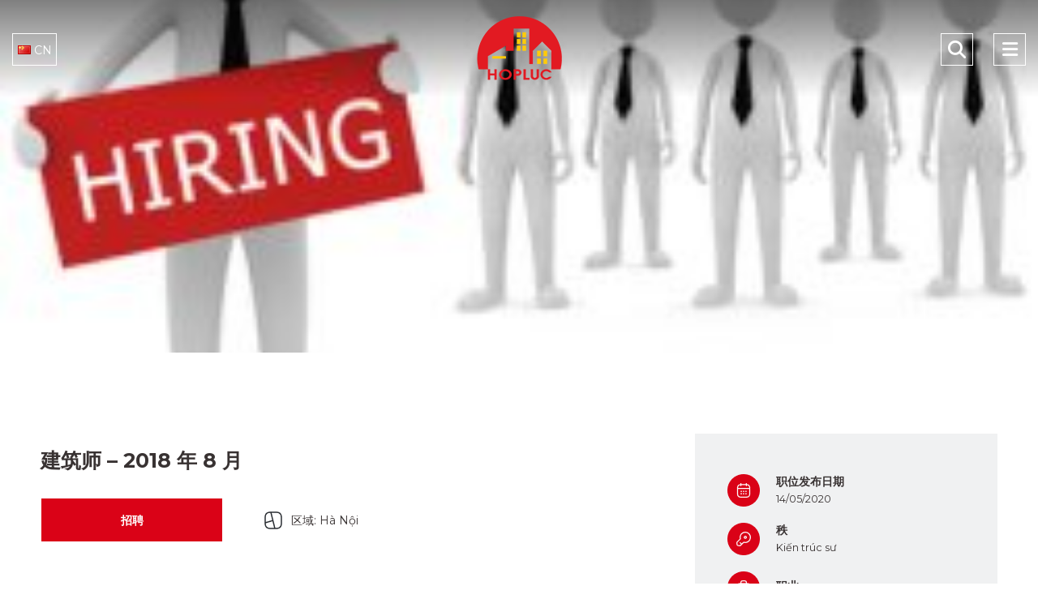

--- FILE ---
content_type: text/html; charset=UTF-8
request_url: https://hopluccorp.vn/zh/nhan_luc/%E5%BB%BA%E7%AD%91%E5%B8%88-2018-%E5%B9%B4-8-%E6%9C%88/
body_size: 10810
content:
<!DOCTYPE html>
<html>
<head>
    <meta charset="UTF-8">
    <title>Xây Dựng Hợp Lực</title>
    <meta name="google-site-verification" content="aOgGUNujPOK6Spu4l71LDoZo_O4lF4agZzBcdFpUr1E"/>
    <meta name="viewport"
          content="width=device-width, user-scalable=no, initial-scale=1.0, maximum-scale=1.0, minimum-scale=1.0">
          <meta http-equiv="Permissions-Policy" content="interest-cohort=()">
    <link rel="shortcut icon" href="https://hopluccorp.vn/wp-content/uploads/2022/11/logo-HL.png">
    <link rel="stylesheet" href="https://hopluccorp.vn/wp-content/themes/theme/dist/fullpage/fullpage.min.js">
    <link rel="stylesheet" type="text/css" href="https://hopluccorp.vn/wp-content/themes/theme/dist/bootstrap/css/bootstrap.min.css">
    <link rel="stylesheet" type="text/css" href="https://hopluccorp.vn/wp-content/themes/theme/dist/carousel/dist/assets/owl.carousel.min.css">
    <link rel="stylesheet" type="text/css" href="https://hopluccorp.vn/wp-content/themes/theme/dist/fontawesome/css/all.min.css">
    <link rel="stylesheet" href="https://hopluccorp.vn/wp-content/themes/theme/dist/box/jquery.fancybox.min.css">
    <link rel="stylesheet" type="text/css" href="https://hopluccorp.vn/wp-content/themes/theme/dist/fonts/text/stylesheet.css">
    <link rel="stylesheet" href="https://cdnjs.cloudflare.com/ajax/libs/Swiper/3.4.2/css/swiper.css">
    <link rel="stylesheet" href="https://hopluccorp.vn/wp-content/themes/theme/dist/wowjs/css/libs/animate.css">
    <link rel="stylesheet" type="text/css" href="https://hopluccorp.vn/wp-content/themes/theme/dist/tiah-slick/slick/slick-theme.css">
    <link rel="stylesheet" type="text/css" href="https://hopluccorp.vn/wp-content/themes/theme/dist/tiah-slick/slick/slick.css">
    <link rel="stylesheet" type="text/css" href="https://hopluccorp.vn/wp-content/themes/theme/dist/css/style.css">
    <link rel="stylesheet" href="https://hopluccorp.vn/wp-content/themes/theme/Assets/css/style.css">
    <link rel="stylesheet" type="text/css" href="https://hopluccorp.vn/wp-content/themes/theme/dist/css/responsive.css">
    <link rel="preconnect" href="https://fonts.googleapis.com">
    <link rel="preconnect" href="https://fonts.gstatic.com" crossorigin>
    <link href="https://fonts.googleapis.com/css2?family=Inter:wght@400;500;700&display=swap" rel="stylesheet">

    <script type="text/javascript" src="https://hopluccorp.vn/wp-content/themes/theme/dist/js/jquery.min.js"></script>
    <script type="text/javascript" src="https://hopluccorp.vn/wp-content/themes/theme/dist/tiah-slick/slick/slick.min.js"></script>
    <script type="text/javascript" src="https://hopluccorp.vn/wp-content/themes/theme/dist/carousel/dist/owl.carousel.min.js"></script>
	<!-- Google tag (gtag.js) -->
	<script async src="https://www.googletagmanager.com/gtag/js?id=G-S6FQ5VX4BV"></script>
	<script>
	  window.dataLayer = window.dataLayer || [];
	  function gtag(){dataLayer.push(arguments);}
	  gtag('js', new Date());

	  gtag('config', 'G-S6FQ5VX4BV');
	</script>
</head>
<style>
    .footer_content li img {
        padding-right: 10px;
        width: 13%;
    }
</style>
<header class="header">
    <div class="logo">
        <a href="https://hopluccorp.vn/zh">
            <img src="https://hopluccorp.vn/wp-content/uploads/2025/09/logo-hl.png" alt="">
        </a>
                <div class="leng">
            <ul>
                                                                                                                        <li class="pll-parent-menu-item menu-item"><a href="javascript:void(0) ">    <img src="https://hopluccorp.vn/wp-content/themes/theme/dist/images/zh.png" alt="">
<span>CN</span></a>
                                                                                                <ul class="sub-menu">
                                                                                                                        <li class="lang-item"><a href="https://hopluccorp.vn/zh/nhan_luc/%e5%bb%ba%e7%ad%91%e5%b8%88-2018-%e5%b9%b4-8-%e6%9c%88/" hreflang="vi" lang="vi">    <img src="https://hopluccorp.vn/wp-content/themes/theme/dist/images/vi.png" alt="">
<span>VIE</span></a></li>
                                                                                                                                                                                    <li class="lang-item"><a href="https://hopluccorp.vn/en/nhan_luc/architect-august-2018/" hreflang="en" lang="en">    <img src="https://hopluccorp.vn/wp-content/themes/theme/dist/images/en.png" alt="">
<span>EN</span></a></li>
                                                                                                                                                                                                                                        <li class="lang-item"><a href="https://hopluccorp.vn/zh/nhan_luc/%e5%bb%ba%e7%ad%91%e5%b8%88-2018-%e5%b9%b4-8-%e6%9c%88/" hreflang="ko" lang="ko">    <img src="https://hopluccorp.vn/wp-content/uploads/2025/11/ko.png" alt="">
<span>KR</span></a></li>
                                                                                                        </ul>
                    <span class="dropdown-js"><i class="fa-solid fa-chevron-down"></i></span></li>
            </ul>
        </div>
        <div class="js-menu">
            <i class="fa-solid fa-bars"></i>
        </div>
        <div class="js-search">
            <i class="fa-solid fa-magnifying-glass"></i>
        </div>
    </div>
    <title>建筑师 – 2018 年 8 月 &#8211; 结果</title>
<meta name='robots' content='max-image-preview:large' />
<link rel="alternate" href="https://hopluccorp.vn/zh/nhan_luc/%e5%bb%ba%e7%ad%91%e5%b8%88-2018-%e5%b9%b4-8-%e6%9c%88/" hreflang="zh" />
<link rel="alternate" href="https://hopluccorp.vn/en/nhan_luc/architect-august-2018/" hreflang="en" />
<link rel="alternate" type="application/rss+xml" title="结果 &raquo; Feed" href="https://hopluccorp.vn/zh/feed/" />
<link rel="alternate" type="application/rss+xml" title="结果 &raquo; Comments Feed" href="https://hopluccorp.vn/zh/comments/feed/" />
<script type="text/javascript">
window._wpemojiSettings = {"baseUrl":"https:\/\/s.w.org\/images\/core\/emoji\/14.0.0\/72x72\/","ext":".png","svgUrl":"https:\/\/s.w.org\/images\/core\/emoji\/14.0.0\/svg\/","svgExt":".svg","source":{"concatemoji":"https:\/\/hopluccorp.vn\/wp-includes\/js\/wp-emoji-release.min.js?ver=6.1.9"}};
/*! This file is auto-generated */
!function(e,a,t){var n,r,o,i=a.createElement("canvas"),p=i.getContext&&i.getContext("2d");function s(e,t){var a=String.fromCharCode,e=(p.clearRect(0,0,i.width,i.height),p.fillText(a.apply(this,e),0,0),i.toDataURL());return p.clearRect(0,0,i.width,i.height),p.fillText(a.apply(this,t),0,0),e===i.toDataURL()}function c(e){var t=a.createElement("script");t.src=e,t.defer=t.type="text/javascript",a.getElementsByTagName("head")[0].appendChild(t)}for(o=Array("flag","emoji"),t.supports={everything:!0,everythingExceptFlag:!0},r=0;r<o.length;r++)t.supports[o[r]]=function(e){if(p&&p.fillText)switch(p.textBaseline="top",p.font="600 32px Arial",e){case"flag":return s([127987,65039,8205,9895,65039],[127987,65039,8203,9895,65039])?!1:!s([55356,56826,55356,56819],[55356,56826,8203,55356,56819])&&!s([55356,57332,56128,56423,56128,56418,56128,56421,56128,56430,56128,56423,56128,56447],[55356,57332,8203,56128,56423,8203,56128,56418,8203,56128,56421,8203,56128,56430,8203,56128,56423,8203,56128,56447]);case"emoji":return!s([129777,127995,8205,129778,127999],[129777,127995,8203,129778,127999])}return!1}(o[r]),t.supports.everything=t.supports.everything&&t.supports[o[r]],"flag"!==o[r]&&(t.supports.everythingExceptFlag=t.supports.everythingExceptFlag&&t.supports[o[r]]);t.supports.everythingExceptFlag=t.supports.everythingExceptFlag&&!t.supports.flag,t.DOMReady=!1,t.readyCallback=function(){t.DOMReady=!0},t.supports.everything||(n=function(){t.readyCallback()},a.addEventListener?(a.addEventListener("DOMContentLoaded",n,!1),e.addEventListener("load",n,!1)):(e.attachEvent("onload",n),a.attachEvent("onreadystatechange",function(){"complete"===a.readyState&&t.readyCallback()})),(e=t.source||{}).concatemoji?c(e.concatemoji):e.wpemoji&&e.twemoji&&(c(e.twemoji),c(e.wpemoji)))}(window,document,window._wpemojiSettings);
</script>
<style type="text/css">
img.wp-smiley,
img.emoji {
	display: inline !important;
	border: none !important;
	box-shadow: none !important;
	height: 1em !important;
	width: 1em !important;
	margin: 0 0.07em !important;
	vertical-align: -0.1em !important;
	background: none !important;
	padding: 0 !important;
}
</style>
	<link rel='stylesheet' id='wp-block-library-css' href='https://hopluccorp.vn/wp-includes/css/dist/block-library/style.min.css?ver=6.1.9' type='text/css' media='all' />
<link rel='stylesheet' id='classic-theme-styles-css' href='https://hopluccorp.vn/wp-includes/css/classic-themes.min.css?ver=1' type='text/css' media='all' />
<style id='global-styles-inline-css' type='text/css'>
body{--wp--preset--color--black: #000000;--wp--preset--color--cyan-bluish-gray: #abb8c3;--wp--preset--color--white: #ffffff;--wp--preset--color--pale-pink: #f78da7;--wp--preset--color--vivid-red: #cf2e2e;--wp--preset--color--luminous-vivid-orange: #ff6900;--wp--preset--color--luminous-vivid-amber: #fcb900;--wp--preset--color--light-green-cyan: #7bdcb5;--wp--preset--color--vivid-green-cyan: #00d084;--wp--preset--color--pale-cyan-blue: #8ed1fc;--wp--preset--color--vivid-cyan-blue: #0693e3;--wp--preset--color--vivid-purple: #9b51e0;--wp--preset--gradient--vivid-cyan-blue-to-vivid-purple: linear-gradient(135deg,rgba(6,147,227,1) 0%,rgb(155,81,224) 100%);--wp--preset--gradient--light-green-cyan-to-vivid-green-cyan: linear-gradient(135deg,rgb(122,220,180) 0%,rgb(0,208,130) 100%);--wp--preset--gradient--luminous-vivid-amber-to-luminous-vivid-orange: linear-gradient(135deg,rgba(252,185,0,1) 0%,rgba(255,105,0,1) 100%);--wp--preset--gradient--luminous-vivid-orange-to-vivid-red: linear-gradient(135deg,rgba(255,105,0,1) 0%,rgb(207,46,46) 100%);--wp--preset--gradient--very-light-gray-to-cyan-bluish-gray: linear-gradient(135deg,rgb(238,238,238) 0%,rgb(169,184,195) 100%);--wp--preset--gradient--cool-to-warm-spectrum: linear-gradient(135deg,rgb(74,234,220) 0%,rgb(151,120,209) 20%,rgb(207,42,186) 40%,rgb(238,44,130) 60%,rgb(251,105,98) 80%,rgb(254,248,76) 100%);--wp--preset--gradient--blush-light-purple: linear-gradient(135deg,rgb(255,206,236) 0%,rgb(152,150,240) 100%);--wp--preset--gradient--blush-bordeaux: linear-gradient(135deg,rgb(254,205,165) 0%,rgb(254,45,45) 50%,rgb(107,0,62) 100%);--wp--preset--gradient--luminous-dusk: linear-gradient(135deg,rgb(255,203,112) 0%,rgb(199,81,192) 50%,rgb(65,88,208) 100%);--wp--preset--gradient--pale-ocean: linear-gradient(135deg,rgb(255,245,203) 0%,rgb(182,227,212) 50%,rgb(51,167,181) 100%);--wp--preset--gradient--electric-grass: linear-gradient(135deg,rgb(202,248,128) 0%,rgb(113,206,126) 100%);--wp--preset--gradient--midnight: linear-gradient(135deg,rgb(2,3,129) 0%,rgb(40,116,252) 100%);--wp--preset--duotone--dark-grayscale: url('#wp-duotone-dark-grayscale');--wp--preset--duotone--grayscale: url('#wp-duotone-grayscale');--wp--preset--duotone--purple-yellow: url('#wp-duotone-purple-yellow');--wp--preset--duotone--blue-red: url('#wp-duotone-blue-red');--wp--preset--duotone--midnight: url('#wp-duotone-midnight');--wp--preset--duotone--magenta-yellow: url('#wp-duotone-magenta-yellow');--wp--preset--duotone--purple-green: url('#wp-duotone-purple-green');--wp--preset--duotone--blue-orange: url('#wp-duotone-blue-orange');--wp--preset--font-size--small: 13px;--wp--preset--font-size--medium: 20px;--wp--preset--font-size--large: 36px;--wp--preset--font-size--x-large: 42px;--wp--preset--spacing--20: 0.44rem;--wp--preset--spacing--30: 0.67rem;--wp--preset--spacing--40: 1rem;--wp--preset--spacing--50: 1.5rem;--wp--preset--spacing--60: 2.25rem;--wp--preset--spacing--70: 3.38rem;--wp--preset--spacing--80: 5.06rem;}:where(.is-layout-flex){gap: 0.5em;}body .is-layout-flow > .alignleft{float: left;margin-inline-start: 0;margin-inline-end: 2em;}body .is-layout-flow > .alignright{float: right;margin-inline-start: 2em;margin-inline-end: 0;}body .is-layout-flow > .aligncenter{margin-left: auto !important;margin-right: auto !important;}body .is-layout-constrained > .alignleft{float: left;margin-inline-start: 0;margin-inline-end: 2em;}body .is-layout-constrained > .alignright{float: right;margin-inline-start: 2em;margin-inline-end: 0;}body .is-layout-constrained > .aligncenter{margin-left: auto !important;margin-right: auto !important;}body .is-layout-constrained > :where(:not(.alignleft):not(.alignright):not(.alignfull)){max-width: var(--wp--style--global--content-size);margin-left: auto !important;margin-right: auto !important;}body .is-layout-constrained > .alignwide{max-width: var(--wp--style--global--wide-size);}body .is-layout-flex{display: flex;}body .is-layout-flex{flex-wrap: wrap;align-items: center;}body .is-layout-flex > *{margin: 0;}:where(.wp-block-columns.is-layout-flex){gap: 2em;}.has-black-color{color: var(--wp--preset--color--black) !important;}.has-cyan-bluish-gray-color{color: var(--wp--preset--color--cyan-bluish-gray) !important;}.has-white-color{color: var(--wp--preset--color--white) !important;}.has-pale-pink-color{color: var(--wp--preset--color--pale-pink) !important;}.has-vivid-red-color{color: var(--wp--preset--color--vivid-red) !important;}.has-luminous-vivid-orange-color{color: var(--wp--preset--color--luminous-vivid-orange) !important;}.has-luminous-vivid-amber-color{color: var(--wp--preset--color--luminous-vivid-amber) !important;}.has-light-green-cyan-color{color: var(--wp--preset--color--light-green-cyan) !important;}.has-vivid-green-cyan-color{color: var(--wp--preset--color--vivid-green-cyan) !important;}.has-pale-cyan-blue-color{color: var(--wp--preset--color--pale-cyan-blue) !important;}.has-vivid-cyan-blue-color{color: var(--wp--preset--color--vivid-cyan-blue) !important;}.has-vivid-purple-color{color: var(--wp--preset--color--vivid-purple) !important;}.has-black-background-color{background-color: var(--wp--preset--color--black) !important;}.has-cyan-bluish-gray-background-color{background-color: var(--wp--preset--color--cyan-bluish-gray) !important;}.has-white-background-color{background-color: var(--wp--preset--color--white) !important;}.has-pale-pink-background-color{background-color: var(--wp--preset--color--pale-pink) !important;}.has-vivid-red-background-color{background-color: var(--wp--preset--color--vivid-red) !important;}.has-luminous-vivid-orange-background-color{background-color: var(--wp--preset--color--luminous-vivid-orange) !important;}.has-luminous-vivid-amber-background-color{background-color: var(--wp--preset--color--luminous-vivid-amber) !important;}.has-light-green-cyan-background-color{background-color: var(--wp--preset--color--light-green-cyan) !important;}.has-vivid-green-cyan-background-color{background-color: var(--wp--preset--color--vivid-green-cyan) !important;}.has-pale-cyan-blue-background-color{background-color: var(--wp--preset--color--pale-cyan-blue) !important;}.has-vivid-cyan-blue-background-color{background-color: var(--wp--preset--color--vivid-cyan-blue) !important;}.has-vivid-purple-background-color{background-color: var(--wp--preset--color--vivid-purple) !important;}.has-black-border-color{border-color: var(--wp--preset--color--black) !important;}.has-cyan-bluish-gray-border-color{border-color: var(--wp--preset--color--cyan-bluish-gray) !important;}.has-white-border-color{border-color: var(--wp--preset--color--white) !important;}.has-pale-pink-border-color{border-color: var(--wp--preset--color--pale-pink) !important;}.has-vivid-red-border-color{border-color: var(--wp--preset--color--vivid-red) !important;}.has-luminous-vivid-orange-border-color{border-color: var(--wp--preset--color--luminous-vivid-orange) !important;}.has-luminous-vivid-amber-border-color{border-color: var(--wp--preset--color--luminous-vivid-amber) !important;}.has-light-green-cyan-border-color{border-color: var(--wp--preset--color--light-green-cyan) !important;}.has-vivid-green-cyan-border-color{border-color: var(--wp--preset--color--vivid-green-cyan) !important;}.has-pale-cyan-blue-border-color{border-color: var(--wp--preset--color--pale-cyan-blue) !important;}.has-vivid-cyan-blue-border-color{border-color: var(--wp--preset--color--vivid-cyan-blue) !important;}.has-vivid-purple-border-color{border-color: var(--wp--preset--color--vivid-purple) !important;}.has-vivid-cyan-blue-to-vivid-purple-gradient-background{background: var(--wp--preset--gradient--vivid-cyan-blue-to-vivid-purple) !important;}.has-light-green-cyan-to-vivid-green-cyan-gradient-background{background: var(--wp--preset--gradient--light-green-cyan-to-vivid-green-cyan) !important;}.has-luminous-vivid-amber-to-luminous-vivid-orange-gradient-background{background: var(--wp--preset--gradient--luminous-vivid-amber-to-luminous-vivid-orange) !important;}.has-luminous-vivid-orange-to-vivid-red-gradient-background{background: var(--wp--preset--gradient--luminous-vivid-orange-to-vivid-red) !important;}.has-very-light-gray-to-cyan-bluish-gray-gradient-background{background: var(--wp--preset--gradient--very-light-gray-to-cyan-bluish-gray) !important;}.has-cool-to-warm-spectrum-gradient-background{background: var(--wp--preset--gradient--cool-to-warm-spectrum) !important;}.has-blush-light-purple-gradient-background{background: var(--wp--preset--gradient--blush-light-purple) !important;}.has-blush-bordeaux-gradient-background{background: var(--wp--preset--gradient--blush-bordeaux) !important;}.has-luminous-dusk-gradient-background{background: var(--wp--preset--gradient--luminous-dusk) !important;}.has-pale-ocean-gradient-background{background: var(--wp--preset--gradient--pale-ocean) !important;}.has-electric-grass-gradient-background{background: var(--wp--preset--gradient--electric-grass) !important;}.has-midnight-gradient-background{background: var(--wp--preset--gradient--midnight) !important;}.has-small-font-size{font-size: var(--wp--preset--font-size--small) !important;}.has-medium-font-size{font-size: var(--wp--preset--font-size--medium) !important;}.has-large-font-size{font-size: var(--wp--preset--font-size--large) !important;}.has-x-large-font-size{font-size: var(--wp--preset--font-size--x-large) !important;}
.wp-block-navigation a:where(:not(.wp-element-button)){color: inherit;}
:where(.wp-block-columns.is-layout-flex){gap: 2em;}
.wp-block-pullquote{font-size: 1.5em;line-height: 1.6;}
</style>
<link rel='stylesheet' id='contact-form-7-css' href='https://hopluccorp.vn/wp-content/plugins/contact-form-7/includes/css/styles.css?ver=5.6.1' type='text/css' media='all' />
<link rel='stylesheet' id='theme-style-css' href='https://hopluccorp.vn/wp-content/themes/theme/style.css?ver=6.1.9' type='text/css' media='all' />
<script type='text/javascript' src='https://hopluccorp.vn/wp-includes/js/jquery/jquery.min.js?ver=3.6.1' id='jquery-core-js'></script>
<script type='text/javascript' src='https://hopluccorp.vn/wp-includes/js/jquery/jquery-migrate.min.js?ver=3.3.2' id='jquery-migrate-js'></script>
<link rel="https://api.w.org/" href="https://hopluccorp.vn/wp-json/" /><link rel="alternate" type="application/json" href="https://hopluccorp.vn/wp-json/wp/v2/nhan_luc/3465" /><link rel="EditURI" type="application/rsd+xml" title="RSD" href="https://hopluccorp.vn/xmlrpc.php?rsd" />
<link rel="wlwmanifest" type="application/wlwmanifest+xml" href="https://hopluccorp.vn/wp-includes/wlwmanifest.xml" />
<meta name="generator" content="WordPress 6.1.9" />
<link rel="canonical" href="https://hopluccorp.vn/zh/nhan_luc/%e5%bb%ba%e7%ad%91%e5%b8%88-2018-%e5%b9%b4-8-%e6%9c%88/" />
<link rel='shortlink' href='https://hopluccorp.vn/?p=3465' />
<link rel="alternate" type="application/json+oembed" href="https://hopluccorp.vn/wp-json/oembed/1.0/embed?url=https%3A%2F%2Fhopluccorp.vn%2Fzh%2Fnhan_luc%2F%25e5%25bb%25ba%25e7%25ad%2591%25e5%25b8%2588-2018-%25e5%25b9%25b4-8-%25e6%259c%2588%2F" />
<link rel="alternate" type="text/xml+oembed" href="https://hopluccorp.vn/wp-json/oembed/1.0/embed?url=https%3A%2F%2Fhopluccorp.vn%2Fzh%2Fnhan_luc%2F%25e5%25bb%25ba%25e7%25ad%2591%25e5%25b8%2588-2018-%25e5%25b9%25b4-8-%25e6%259c%2588%2F&#038;format=xml" />
<style type="text/css">.recentcomments a{display:inline !important;padding:0 !important;margin:0 !important;}</style><link rel="icon" href="https://hopluccorp.vn/wp-content/uploads/2025/09/cropped-logo-1-32x32.png" sizes="32x32" />
<link rel="icon" href="https://hopluccorp.vn/wp-content/uploads/2025/09/cropped-logo-1-192x192.png" sizes="192x192" />
<link rel="apple-touch-icon" href="https://hopluccorp.vn/wp-content/uploads/2025/09/cropped-logo-1-180x180.png" />
<meta name="msapplication-TileImage" content="https://hopluccorp.vn/wp-content/uploads/2025/09/cropped-logo-1-270x270.png" />
</header>
<body class="nhan_luc-template-default single single-nhan_luc postid-3465">
<svg xmlns="http://www.w3.org/2000/svg" viewBox="0 0 0 0" width="0" height="0" focusable="false" role="none" style="visibility: hidden; position: absolute; left: -9999px; overflow: hidden;" ><defs><filter id="wp-duotone-dark-grayscale"><feColorMatrix color-interpolation-filters="sRGB" type="matrix" values=" .299 .587 .114 0 0 .299 .587 .114 0 0 .299 .587 .114 0 0 .299 .587 .114 0 0 " /><feComponentTransfer color-interpolation-filters="sRGB" ><feFuncR type="table" tableValues="0 0.49803921568627" /><feFuncG type="table" tableValues="0 0.49803921568627" /><feFuncB type="table" tableValues="0 0.49803921568627" /><feFuncA type="table" tableValues="1 1" /></feComponentTransfer><feComposite in2="SourceGraphic" operator="in" /></filter></defs></svg><svg xmlns="http://www.w3.org/2000/svg" viewBox="0 0 0 0" width="0" height="0" focusable="false" role="none" style="visibility: hidden; position: absolute; left: -9999px; overflow: hidden;" ><defs><filter id="wp-duotone-grayscale"><feColorMatrix color-interpolation-filters="sRGB" type="matrix" values=" .299 .587 .114 0 0 .299 .587 .114 0 0 .299 .587 .114 0 0 .299 .587 .114 0 0 " /><feComponentTransfer color-interpolation-filters="sRGB" ><feFuncR type="table" tableValues="0 1" /><feFuncG type="table" tableValues="0 1" /><feFuncB type="table" tableValues="0 1" /><feFuncA type="table" tableValues="1 1" /></feComponentTransfer><feComposite in2="SourceGraphic" operator="in" /></filter></defs></svg><svg xmlns="http://www.w3.org/2000/svg" viewBox="0 0 0 0" width="0" height="0" focusable="false" role="none" style="visibility: hidden; position: absolute; left: -9999px; overflow: hidden;" ><defs><filter id="wp-duotone-purple-yellow"><feColorMatrix color-interpolation-filters="sRGB" type="matrix" values=" .299 .587 .114 0 0 .299 .587 .114 0 0 .299 .587 .114 0 0 .299 .587 .114 0 0 " /><feComponentTransfer color-interpolation-filters="sRGB" ><feFuncR type="table" tableValues="0.54901960784314 0.98823529411765" /><feFuncG type="table" tableValues="0 1" /><feFuncB type="table" tableValues="0.71764705882353 0.25490196078431" /><feFuncA type="table" tableValues="1 1" /></feComponentTransfer><feComposite in2="SourceGraphic" operator="in" /></filter></defs></svg><svg xmlns="http://www.w3.org/2000/svg" viewBox="0 0 0 0" width="0" height="0" focusable="false" role="none" style="visibility: hidden; position: absolute; left: -9999px; overflow: hidden;" ><defs><filter id="wp-duotone-blue-red"><feColorMatrix color-interpolation-filters="sRGB" type="matrix" values=" .299 .587 .114 0 0 .299 .587 .114 0 0 .299 .587 .114 0 0 .299 .587 .114 0 0 " /><feComponentTransfer color-interpolation-filters="sRGB" ><feFuncR type="table" tableValues="0 1" /><feFuncG type="table" tableValues="0 0.27843137254902" /><feFuncB type="table" tableValues="0.5921568627451 0.27843137254902" /><feFuncA type="table" tableValues="1 1" /></feComponentTransfer><feComposite in2="SourceGraphic" operator="in" /></filter></defs></svg><svg xmlns="http://www.w3.org/2000/svg" viewBox="0 0 0 0" width="0" height="0" focusable="false" role="none" style="visibility: hidden; position: absolute; left: -9999px; overflow: hidden;" ><defs><filter id="wp-duotone-midnight"><feColorMatrix color-interpolation-filters="sRGB" type="matrix" values=" .299 .587 .114 0 0 .299 .587 .114 0 0 .299 .587 .114 0 0 .299 .587 .114 0 0 " /><feComponentTransfer color-interpolation-filters="sRGB" ><feFuncR type="table" tableValues="0 0" /><feFuncG type="table" tableValues="0 0.64705882352941" /><feFuncB type="table" tableValues="0 1" /><feFuncA type="table" tableValues="1 1" /></feComponentTransfer><feComposite in2="SourceGraphic" operator="in" /></filter></defs></svg><svg xmlns="http://www.w3.org/2000/svg" viewBox="0 0 0 0" width="0" height="0" focusable="false" role="none" style="visibility: hidden; position: absolute; left: -9999px; overflow: hidden;" ><defs><filter id="wp-duotone-magenta-yellow"><feColorMatrix color-interpolation-filters="sRGB" type="matrix" values=" .299 .587 .114 0 0 .299 .587 .114 0 0 .299 .587 .114 0 0 .299 .587 .114 0 0 " /><feComponentTransfer color-interpolation-filters="sRGB" ><feFuncR type="table" tableValues="0.78039215686275 1" /><feFuncG type="table" tableValues="0 0.94901960784314" /><feFuncB type="table" tableValues="0.35294117647059 0.47058823529412" /><feFuncA type="table" tableValues="1 1" /></feComponentTransfer><feComposite in2="SourceGraphic" operator="in" /></filter></defs></svg><svg xmlns="http://www.w3.org/2000/svg" viewBox="0 0 0 0" width="0" height="0" focusable="false" role="none" style="visibility: hidden; position: absolute; left: -9999px; overflow: hidden;" ><defs><filter id="wp-duotone-purple-green"><feColorMatrix color-interpolation-filters="sRGB" type="matrix" values=" .299 .587 .114 0 0 .299 .587 .114 0 0 .299 .587 .114 0 0 .299 .587 .114 0 0 " /><feComponentTransfer color-interpolation-filters="sRGB" ><feFuncR type="table" tableValues="0.65098039215686 0.40392156862745" /><feFuncG type="table" tableValues="0 1" /><feFuncB type="table" tableValues="0.44705882352941 0.4" /><feFuncA type="table" tableValues="1 1" /></feComponentTransfer><feComposite in2="SourceGraphic" operator="in" /></filter></defs></svg><svg xmlns="http://www.w3.org/2000/svg" viewBox="0 0 0 0" width="0" height="0" focusable="false" role="none" style="visibility: hidden; position: absolute; left: -9999px; overflow: hidden;" ><defs><filter id="wp-duotone-blue-orange"><feColorMatrix color-interpolation-filters="sRGB" type="matrix" values=" .299 .587 .114 0 0 .299 .587 .114 0 0 .299 .587 .114 0 0 .299 .587 .114 0 0 " /><feComponentTransfer color-interpolation-filters="sRGB" ><feFuncR type="table" tableValues="0.098039215686275 1" /><feFuncG type="table" tableValues="0 0.66274509803922" /><feFuncB type="table" tableValues="0.84705882352941 0.41960784313725" /><feFuncA type="table" tableValues="1 1" /></feComponentTransfer><feComposite in2="SourceGraphic" operator="in" /></filter></defs></svg>  

<style>
    .location-term a{
        color: #000000;
        padding-left: 5px;
    }
    </style>
<main>
    <section class="page-banner-nl">
        <div class="img ratio">
            <img class="w-100 d-block" src="https://hopluccorp.vn/wp-content/uploads/2022/11/tuyen-dung-4-1-250x188-357.jpg" alt="">
        </div>
    </section>
    <section class="single-rec">
        <div class="container">
            <div class="row">
                <div class="col-md-8">
                    <div class="content-rec">
                        <h1>建筑师 – 2018 年 8 月</h1>
                        <div class="d-flex align-items-center">
                            <a class="btn-custom js-ut" href="javascript:void(0)">招聘</a>
                            <div class="kv"><img src="https://hopluccorp.vn/wp-content/themes/theme/dist/images/kv.png" alt=""> 区域:  Hà Nội</div>
                        </div>
                        <div class="the_content">
                            <h3><strong>福利给你</strong></h3>
                            <ul>
                                <p>&#8211; Được hưởng đầy đủ các chế độ, quyền lợi theo luật định.</p>
<p>&#8211; Chế độ đãi ngộ xứng đáng với năng lực chuyên môn và hiệu quả công việc.</p>
<p>&#8211; Môi trường làm việc thân thiện, đoàn kết cao.</p>
<p>&#8211; Mức lương: thỏa thuận.</p>
                            </ul>
                            <h3><strong>职位描述</strong></h3>
                            <p><p>&#8211; Tham gia hoặc chủ trì thiết kế các dự án nhà xưởng, nhà dân dụng,… (từ thiết kế ý tưởng đến thiết kế bản vẽ thi công).</p>
<p>&#8211; Làm việc với chủ đầu tư về các vấn đề thiết kế.</p>
<p>&#8211; Chi tiết công việc sẽ được trao đổi cụ thể khi phỏng vấn</p>
</p>

                            <h3><strong>工作要求</strong></h3>
                            <p><p>&#8211; Tốt nghiệp đại học chính quy chuyên ngành Kiến trúc.</p>
<p>&#8211; Ưu tiên các ứng viên tốt nghiệp trường Đại học Xây dựng và Đại học Kiến trúc.</p>
<p>&#8211; Có ít nhất 3 năm kinh nghiệm ở vị trí tương đương,</p>
<p>&#8211; Sử dụng thành thạo Autocad, sử dụng được các phần mềm 3D</p>
<p>&#8211; Ưu tiên các ứng viên có kinh nghiệm trong lĩnh vực thiết kế nhà xưởng.</p>
<p>&#8211; Có khả năng sáng tạo trong thiết kế.</p>
<p>&#8211; Có thái độ tốt và có trách nhiệm với công việc.</p>
<p>&#8211; Có khả năng làm việc độc lập cũng như làm việc nhóm tốt.</p>
<p>&#8211; Ưu tiên ứng viên có khả năng giao tiếp bằng tiếng Anh.</p>
</p>

                            <h3><strong>如何申请</strong></h3>
                                                        <p><p>Ứng viên nộp hồ sơ qua email: nhansu.hopluc@gmail.com hoặc trực tiếp tại văn phòng công ty: Tầng 10, tòa nhà Lotus, số 2 phố Duy Tân, Dịch Vọng Hậu, Cầu Giấy, Hà Nội.</p>
<p>HỒ SƠ GHI RÕ VỊ TRÍ ỨNG TUYỂN VÀ BAO GỒM:</p>
<p>1. CV bằng tiếng Việt hoặc tiếng Anh.</p>
<p>2. Sơ yếu lý lịch có xác nhận của chính quyền địa phương.</p>
<p>3. Giấy khám sức khỏe trong vòng 6 tháng.</p>
<p>4. Bản sao các bằng cấp và chứng chỉ có liên quan.</p>
</p>
                         </div>
                        <div class="contact" style="display: none;">
                            <h3>联系方式</h3>
                            <ul>
                                                                <li><img src="https://hopluccorp.vn/wp-content/themes/theme/dist/images/email.png" alt=""> </li>
                                <li><img src="https://hopluccorp.vn/wp-content/themes/theme/dist/images/phone.png" alt=""> </li>
                                <li><img src="https://hopluccorp.vn/wp-content/themes/theme/dist/images/fax.png" alt=""> </li>
                                <li><img src="https://hopluccorp.vn/wp-content/themes/theme/dist/images/email.png" alt=""></li>
                            </ul>
                        </div>
                    </div>
                </div>
                                <div class="col-md-4">
                    <div class="sidebar-rec-single">
                        <div class="items-infor">
                            <div class="itemns">
                                <img src="https://hopluccorp.vn/wp-content/themes/theme/dist/images/icon-td1.png" alt="">
                                <div class="text">
                                    <h3>职位发布日期</h3>
                                    <span>14/05/2020 </span>
                                </div>
                            </div>
                            <div class="itemns">
                                <img src="https://hopluccorp.vn/wp-content/themes/theme/dist/images/icon-td2.png" alt="">
                                <div class="text">
                                    <h3>秩</h3>
                                    <span>Kiến trúc sư </span>
                                </div>
                            </div>
                            <div class="itemns">
                                <img src="https://hopluccorp.vn/wp-content/themes/theme/dist/images/icon-td3.png" alt="">
                                <div class="text">
                                    <h3>职业</h3>
                                    <span></span>
                                </div>
                            </div>
                            <div class="itemns">
                                <img src="https://hopluccorp.vn/wp-content/themes/theme/dist/images/icon-td4.png" alt="">
                                <div class="text">
                                    <h3>技能</h3>
                                    <span></span>
                                </div>
                            </div>
                            <div class="itemns">
                                <img src="https://hopluccorp.vn/wp-content/themes/theme/dist/images/icon-td5.png" alt="">
                                <div class="text">
                                    <h3>Ngn ngữ trình bày hồ sơ</h3>
                                    <span></span>
                                </div>
                            </div>
                        </div>
                                                <div class="items-like">
                            <h3 class="title">也许你喜欢</h3>
                            <ul>
                                                                <li>
                                    <h3><a href="https://hopluccorp.vn/zh/nhan_luc/%e5%89%af%e8%ae%a1%e5%88%92%e5%a7%94%e5%91%98%e4%bc%9a/">副计划委员会</a></h3>
                                    <div class="kv location-term"><img src="https://hopluccorp.vn/wp-content/themes/theme/dist/images/kv.png" alt=""> 区域:    Công ty Cổ phần Xây dựng Hợp Lực và các dự án của Công ty theo yêu cầu công việc.</div>
                                </li>
                                                                <li>
                                    <h3><a href="https://hopluccorp.vn/zh/nhan_luc/%e7%8e%b0%e5%9c%ba%e5%b7%a5%e7%a8%8b%e5%b8%88/">现场工程师</a></h3>
                                    <div class="kv location-term"><img src="https://hopluccorp.vn/wp-content/themes/theme/dist/images/kv.png" alt=""> 区域:    Công ty Cổ phần Xây dựng Hợp Lực và các dự án của Công ty theo yêu cầu công việc.</div>
                                </li>
                                                                <li>
                                    <h3><a href="https://hopluccorp.vn/zh/nhan_luc/%e5%9c%ba%e5%9c%b0%e8%a7%84%e5%88%92%e4%b8%bb%e4%bb%bb/">场地规划主任</a></h3>
                                    <div class="kv location-term"><img src="https://hopluccorp.vn/wp-content/themes/theme/dist/images/kv.png" alt=""> 区域:    Làm việc tại công trường các Dự án</div>
                                </li>
                                                                <li>
                                    <h3><a href="https://hopluccorp.vn/zh/nhan_luc/%e9%92%a2%e7%bb%93%e6%9e%84%e5%b7%a5%e7%a8%8b%e5%b8%88/">钢结构工程师</a></h3>
                                    <div class="kv location-term"><img src="https://hopluccorp.vn/wp-content/themes/theme/dist/images/kv.png" alt=""> 区域:    Công ty Cổ phần Xây dựng Hợp Lực (Tòa nhà Lotus Số 2- Phố Duy Tân- Phường Dịch Vọng Hậu- Quận Cầu Giấy- Hà Nội)</div>
                                </li>
                                                                <li>
                                    <h3><a href="https://hopluccorp.vn/zh/nhan_luc/%e5%bb%ba%e7%ad%91-2022-%e5%b9%b4-7-%e6%9c%88-16-%e6%97%a5/">建筑 2022 年 7 月 16 日</a></h3>
                                    <div class="kv location-term"><img src="https://hopluccorp.vn/wp-content/themes/theme/dist/images/kv.png" alt=""> 区域:    Công ty Cổ phần Xây dựng Hợp Lực và các dự án của Công ty theo yêu cầu công việc.</div>
                                </li>
                                                                <li>
                                    <h3><a href="https://hopluccorp.vn/zh/nhan_luc/%e8%8b%b1%e6%96%87%e7%bf%bb%e8%af%91/">英文翻译</a></h3>
                                    <div class="kv location-term"><img src="https://hopluccorp.vn/wp-content/themes/theme/dist/images/kv.png" alt=""> 区域:    Công ty Cổ phần Xây dựng Hợp Lực và các dự án của Công ty theo yêu cầu công việc. </div>
                                </li>
                                                            </ul>
                        </div>
                    </div>
                </div>
            </div>
        </div>
    </section>
</main>

    <footer class="footer footer-none" style="background-image: url(https://hopluccorp.vn/wp-content/themes/theme/dist/images/bg-footer.png);">
    <div class="container">
        <div class="row">
            <div class="col-md-4 col-custom">
                <div class="footer_content footer_logo">
                    <div class="logo">
                        <a href="https://hopluccorp.vn/zh"><img src="https://hopluccorp.vn/wp-content/uploads/2025/04/Asset-1-02-e1744971127642.png" alt=""></a>
                        <div class="qr">
                            <img src="https://hopluccorp.vn/wp-content/uploads/2022/11/MA-QR-GONGZHONGHAO.jpg" alt="">
                        </div>
                    </div>
                    <div>
                        <div class="flow">
                            <span>关注我们</span>
                            <div class="mxh">
                                <a href="https://www.facebook.com/hopluccorp.vn"><i class="fa-brands fa-facebook-f"></i></a>
                                <a href="https://www.youtube.com/channel/UCzHlh6lHzszauNw0UCU-Ypw?view_as=subscriber"><i class="fa-brands fa-youtube"></i></a>
                            </div>
                        </div>
                        <div class="coppy">Copyright by Hợp Lực 2022, all rights reserved</div>
                    </div>
                </div>
            </div>
            <div class="col-md-4 col-custom">
                <div class="footer_content">
                                        <div class="items-address">
                        <h4 class="heading-ft">总部地址</h4>
                        <p>越南河内市纸桥坊维新街2号Lotus大楼10楼</p>
                    </div>
                                        <div class="items-address">
                        <h4 class="heading-ft">胡志明市办事处</h4>
                        <p>越南胡志明市春和坊南祈起义街290/22号</p>
                    </div>
                                    </div>
            </div>
            <div class="col-md-4 col-custom">
                <div class="footer_content">
                    <h4 class="heading-ft">联系我们</h4>
                    <ul>
                        <li><img src="https://hopluccorp.vn/wp-content/themes/theme/dist/images/icon dia chi-01.png" alt=""><span>越南河内市纸桥坊维新街2号Lotus大楼10楼</span></li>
                        <li><img src="https://hopluccorp.vn/wp-content/themes/theme/dist/images/icon dia chi-02.png" alt=""><span>(+84) 3795 7658</span></li>
                        <li><img src="https://hopluccorp.vn/wp-content/themes/theme/dist/images/icon dia chi-03.png" alt=""><span>contact@hopluccorp.vn</span></li>
                        <li><a class="btn-custom" href="https://hopluccorp.vn/zh/%e4%ba%ba%e6%89%8d%e6%8b%9b%e8%81%98/">招募</a></li>
                    </ul>
                </div>
            </div>
        </div>
    </div>
</footer>
<section class="menu-main">
    <div class="content">
        <div class="icon">
            <div class="js-search">
                <i class="fa-solid fa-magnifying-glass"></i>
            </div>
            <div class="js-close">
                <i class="fa-solid fa-xmark"></i>
            </div>
        </div>
        <div class="w-100">
            <div class="menu">

                <ul>
                    <li id="menu-item-3599" class="menu-item menu-item-type-post_type menu-item-object-page menu-item-3599"><a href="https://hopluccorp.vn/zh/%e5%85%ac%e5%8f%b8%e7%ae%80%e4%bb%8b/">公司简介</a></li>
<li id="menu-item-5638" class="menu-item menu-item-type-post_type menu-item-object-page menu-item-5638"><a href="https://hopluccorp.vn/zh/%e7%bb%84%e7%bb%87%e6%9c%ba%e6%9e%84/">组织机构</a></li>
<li id="menu-item-4215" class="menu-item menu-item-type-post_type menu-item-object-page menu-item-4215"><a href="https://hopluccorp.vn/zh/%e5%8a%9b%e9%87%8f-zh/">企业资源</a></li>
<li id="menu-item-3601" class="menu-item menu-item-type-post_type menu-item-object-page menu-item-3601"><a href="https://hopluccorp.vn/zh/%e9%a1%b9-%e7%9b%ae/">项目</a></li>
<li id="menu-item-3606" class="menu-item menu-item-type-post_type menu-item-object-page menu-item-has-children menu-item-3606"><a href="https://hopluccorp.vn/zh/%e5%bb%ba%e7%ad%91%e6%80%bb%e6%89%bf%e5%8c%85%e5%95%86/">活动领域</a>
<ul class="sub-menu">
	<li id="menu-item-3613" class="menu-item menu-item-type-post_type menu-item-object-page menu-item-3613"><a href="https://hopluccorp.vn/zh/%e5%bb%ba%e7%ad%91%e6%80%bb%e6%89%bf%e5%8c%85%e5%95%86/">建筑总承包商</a></li>
	<li id="menu-item-3605" class="menu-item menu-item-type-post_type menu-item-object-page menu-item-3605"><a href="https://hopluccorp.vn/zh/%e6%9c%ba%e7%94%b5%e6%80%bb%e6%89%bf%e5%8c%85%e5%95%86/">机电总承包商</a></li>
	<li id="menu-item-3604" class="menu-item menu-item-type-post_type menu-item-object-page menu-item-3604"><a href="https://hopluccorp.vn/zh/%e5%ae%a4%e5%86%85%e8%a3%85%e4%bf%ae/">室内装修</a></li>
	<li id="menu-item-7757" class="menu-item menu-item-type-custom menu-item-object-custom menu-item-7757"><a href="https://hopluccorp.vn/zh/%e5%bb%ba%e7%ad%91%e6%9d%90%e6%96%99/">建筑材料</a></li>
	<li id="menu-item-3603" class="menu-item menu-item-type-post_type menu-item-object-page menu-item-3603"><a href="https://hopluccorp.vn/zh/%e9%85%8d%e5%a5%97%e4%ba%a7%e4%b8%9a/">配套产业</a></li>
</ul>
</li>
<li id="menu-item-3615" class="menu-item menu-item-type-taxonomy menu-item-object-category menu-item-3615"><a href="https://hopluccorp.vn/zh/%e6%96%b0%e9%97%bb/">消息</a></li>
<li id="menu-item-3609" class="menu-item menu-item-type-post_type menu-item-object-page menu-item-3609"><a href="https://hopluccorp.vn/zh/%e4%bc%99%e4%bc%b4/">伙伴</a></li>
<li id="menu-item-3611" class="menu-item menu-item-type-post_type menu-item-object-page menu-item-3611"><a href="https://hopluccorp.vn/zh/%e8%8d%a3%e8%aa%89/">荣誉</a></li>
<li id="menu-item-3600" class="menu-item menu-item-type-post_type menu-item-object-page menu-item-3600"><a href="https://hopluccorp.vn/zh/%e4%ba%ba%e6%89%8d%e6%8b%9b%e8%81%98/">人才招聘</a></li>
<li id="menu-item-3602" class="menu-item menu-item-type-post_type menu-item-object-page menu-item-3602"><a href="https://hopluccorp.vn/zh/%e8%81%94%e7%b3%bb%e6%88%91%e4%bb%ac-2/">联系我们</a></li>
                </ul>
            </div>
            <div class="mxh">
                <a href="https://www.facebook.com/hopluccorp.vn"><i class="fa-brands fa-facebook-f"></i></a>
                <a href="https://www.youtube.com/channel/UCzHlh6lHzszauNw0UCU-Ypw?view_as=subscriber"><i class="fa-brands fa-youtube"></i></a>
                <a href="https://www.linkedin.com/company/hop-luc-construction-joint-stock-company/"><i class="fa-brands fa-linkedin"></i></a>
            </div>
            <div class="member">
                <p>成员公司</p>
                <div class="logo-member">
                                        <a href="#">
                        <img src="https://hopluccorp.vn/wp-content/uploads/2022/12/Asset-5.png">
                    </a>
                                        <a href="#">
                        <img src="https://hopluccorp.vn/wp-content/uploads/2022/12/Asset-3.png">
                    </a>
                                        <a href="#">
                        <img src="https://hopluccorp.vn/wp-content/uploads/2022/12/Asset-2.png">
                    </a>
                                        <a href="#">
                        <img src="https://hopluccorp.vn/wp-content/uploads/2022/12/Asset-4.png">
                    </a>
                                        <a href="#">
                        <img src="https://hopluccorp.vn/wp-content/uploads/2025/04/Phoenix-nho-e1744602971337.png">
                    </a>
                                    </div>
            </div>
        </div>
    </div>
</section>
<section class="search-form">
    <div class="js-close-s">
        <i class="fa-solid fa-xmark"></i>
    </div>
    <div class="content">
        <form action="https://hopluccorp.vn/zh">
            <input class="form-control" name="s" placeholder="Tìm kiếm" type="text">
            <button type="submit"><i class="fa-solid fa-magnifying-glass"></i></button>
        </form>
    </div>
</section>
<section class="pp-rec">
    <div class="content">
        <div class="title-main text-center">
            <h3 class="heading">快速申请</h3>
        </div>
        <div class="close-h"><i class="fa-solid fa-xmark"></i></div>
        <div role="form" class="wpcf7" id="wpcf7-f3041-o1" lang="en-US" dir="ltr">
<div class="screen-reader-response"><p role="status" aria-live="polite" aria-atomic="true"></p> <ul></ul></div>
<form action="/zh/nhan_luc/%E5%BB%BA%E7%AD%91%E5%B8%88-2018-%E5%B9%B4-8-%E6%9C%88/#wpcf7-f3041-o1" method="post" class="wpcf7-form init" enctype="multipart/form-data" novalidate="novalidate" data-status="init">
<div style="display: none;">
<input type="hidden" name="_wpcf7" value="3041" />
<input type="hidden" name="_wpcf7_version" value="5.6.1" />
<input type="hidden" name="_wpcf7_locale" value="en_US" />
<input type="hidden" name="_wpcf7_unit_tag" value="wpcf7-f3041-o1" />
<input type="hidden" name="_wpcf7_container_post" value="0" />
<input type="hidden" name="_wpcf7_posted_data_hash" value="" />
</div>
<div class="row row-custom">
<div class="col-md-6 col-custom">
<div class="form-group">
                        <span class="wpcf7-form-control-wrap" data-name="fullname"><input type="text" name="fullname" value="" size="40" class="wpcf7-form-control wpcf7-text wpcf7-validates-as-required form-control" aria-required="true" aria-invalid="false" placeholder="名字和姓氏" /></span>
                    </div>
</div>
<div class="col-md-6 col-custom">
<div class="form-group">
                       <span class="wpcf7-form-control-wrap" data-name="email"><input type="email" name="email" value="" size="40" class="wpcf7-form-control wpcf7-text wpcf7-email wpcf7-validates-as-required wpcf7-validates-as-email form-control" aria-required="true" aria-invalid="false" placeholder="电子邮件地址" /></span>
                    </div>
</div>
<div class="col-md-6 col-custom">
<div class="form-group">
                        <span class="wpcf7-form-control-wrap" data-name="phone"><input type="tel" name="phone" value="" size="40" class="wpcf7-form-control wpcf7-text wpcf7-tel wpcf7-validates-as-required wpcf7-validates-as-tel form-control" aria-required="true" aria-invalid="false" placeholder="电话号码" /></span>
                    </div>
</div>
<div class="col-md-6 col-custom">
<div class="form-group">
                        <span class="wpcf7-form-control-wrap" data-name="birthday"><input type="date" name="birthday" value="" class="wpcf7-form-control wpcf7-date wpcf7-validates-as-required wpcf7-validates-as-date form-control" aria-required="true" aria-invalid="false" placeholder="出生日期" /></span>
                    </div>
</div>
<div class="col-md-6 col-custom">
<div class="form-group">
                        <span class="wpcf7-form-control-wrap" data-name="sex"><input type="text" name="sex" value="" size="40" class="wpcf7-form-control wpcf7-text wpcf7-validates-as-required form-control" aria-required="true" aria-invalid="false" placeholder="性别" /></span>
                    </div>
</div>
<div class="col-md-6 col-custom">
<div class="form-group">
<span class="wpcf7-form-control-wrap" data-name="nattionality"><input type="text" name="nattionality" value="" size="40" class="wpcf7-form-control wpcf7-text wpcf7-validates-as-required form-control" aria-required="true" aria-invalid="false" placeholder="国籍" /></span>
                    </div>
</div>
<div class="col-md-6 col-custom">
<div class="form-group">
                        <span class="wpcf7-form-control-wrap" data-name="adrress"><input type="text" name="adrress" value="" size="40" class="wpcf7-form-control wpcf7-text wpcf7-validates-as-required form-control" aria-required="true" aria-invalid="false" placeholder="具体地址" /></span>
                    </div>
</div>
<div class="col-md-6 col-custom">
<div class="form-group">
                        <span class="wpcf7-form-control-wrap" data-name="nominee"><input type="text" name="nominee" value="" size="40" class="wpcf7-form-control wpcf7-text wpcf7-validates-as-required form-control" aria-required="true" aria-invalid="false" placeholder="提名人" /></span>
                    </div>
</div>
<div class="col-md-12 col-custom">
<div class="form-group">
<div class="file">
                        <span class="wpcf7-form-control-wrap" data-name="file"><input type="file" name="file" size="40" class="wpcf7-form-control wpcf7-file form-control" id="choose-file" accept=".pdf,.doc,.docx,.jpg,.jpeg,.png" aria-invalid="false" /></span></p>
<p>上传你的简历</p>
</div>
</div>
<p>                    <button class="btn-custom" type="submit">现在申请</button>
                </div>
</div>
<div class="wpcf7-response-output" aria-hidden="true"></div></form></div>    </div>
</section>
<!-- Messenger Plugin chat Code -->
    <div id="fb-root"></div>

    <!-- Your Plugin chat code -->
    <div id="fb-customer-chat" class="fb-customerchat">
    </div>

    <script>
      var chatbox = document.getElementById('fb-customer-chat');
      chatbox.setAttribute("page_id", "2592905857601950");
      chatbox.setAttribute("attribution", "biz_inbox");
    </script>

    <!-- Your SDK code -->
    <script>
      window.fbAsyncInit = function() {
        FB.init({
          xfbml            : true,
          version          : 'v16.0'
        });
      };

      (function(d, s, id) {
        var js, fjs = d.getElementsByTagName(s)[0];
        if (d.getElementById(id)) return;
        js = d.createElement(s); js.id = id;
        js.src = 'https://connect.facebook.net/vi_VN/sdk/xfbml.customerchat.js';
        fjs.parentNode.insertBefore(js, fjs);
      }(document, 'script', 'facebook-jssdk'));
    </script>
<script type='text/javascript' src='https://hopluccorp.vn/wp-includes/js/dist/vendor/regenerator-runtime.min.js?ver=0.13.9' id='regenerator-runtime-js'></script>
<script type='text/javascript' src='https://hopluccorp.vn/wp-includes/js/dist/vendor/wp-polyfill.min.js?ver=3.15.0' id='wp-polyfill-js'></script>
<script type='text/javascript' id='contact-form-7-js-extra'>
/* <![CDATA[ */
var wpcf7 = {"api":{"root":"https:\/\/hopluccorp.vn\/wp-json\/","namespace":"contact-form-7\/v1"}};
/* ]]> */
</script>
<script type='text/javascript' src='https://hopluccorp.vn/wp-content/plugins/contact-form-7/includes/js/index.js?ver=5.6.1' id='contact-form-7-js'></script>
<script type='text/javascript' id='rtrar.appLocal-js-extra'>
/* <![CDATA[ */
var rtafr = {"rules":""};
/* ]]> */
</script>
<script type='text/javascript' src='https://hopluccorp.vn/wp-content/plugins/real-time-auto-find-and-replace/assets/js/rtafar.local.js?ver=1.4.8' id='rtrar.appLocal-js'></script>
<script type='text/javascript' src='https://hopluccorp.vn/wp-content/themes/theme/js/navigation.js?ver=20151215' id='theme-navigation-js'></script>
<script type='text/javascript' src='https://hopluccorp.vn/wp-content/themes/theme/js/skip-link-focus-fix.js?ver=20151215' id='theme-skip-link-focus-fix-js'></script>
<script type='text/javascript' src='https://hopluccorp.vn/wp-content/plugins/real-time-auto-find-and-replace/assets/js/rtafar.app.min.js?ver=1.4.8' id='rtrar.app-js'></script>

<script src="https://hopluccorp.vn/wp-content/themes/theme/dist/fullpage/fullpage.min.js"></script>
<script src="https://hopluccorp.vn/wp-content/themes/theme/dist/wowjs/dist/wow.min.js"></script>
<script type="text/javascript" src="https://hopluccorp.vn/wp-content/themes/theme/dist/bootstrap/js/bootstrap.min.js"></script>
<script type="text/javascript" src="https://hopluccorp.vn/wp-content/themes/theme/dist/box/jquery.fancybox.min.js"></script>
<script type="text/javascript" src="https://hopluccorp.vn/wp-content/themes/theme/dist/menu-mobile/hc-offcanvas-nav.js"></script>
<script type="text/javascript" src="https://hopluccorp.vn/wp-content/themes/theme/dist/js/main.js"></script>
<script src="https://hopluccorp.vn/wp-content/themes/theme/Assets/js/main.js"></script>
<!-- Google tag (gtag.js) -->
<script async src="https://www.googletagmanager.com/gtag/js?id=G-15MEMY9XJZ"></script>
<script>
  window.dataLayer = window.dataLayer || [];
  function gtag(){dataLayer.push(arguments);}
  gtag('js', new Date());

  gtag('config', 'G-15MEMY9XJZ');
</script>
</body>

</html>

<script>
    // console.log(1233);
    document.getElementById('choose-file').insertAdjacentHTML('beforebegin', '上传文件');
</script>

--- FILE ---
content_type: text/css
request_url: https://hopluccorp.vn/wp-content/themes/theme/dist/css/style.css
body_size: 11701
content:
/*!
Theme Name: Aman Food
Author: Webseo247
Author URI: https://webseo247.com
Description: A WooCommerce customized theme for Nam Quang Optical Brand in Vietnam.
Version: 0.0.1
License: GNU General Public License v2 or later
License URI: MIT
Text Domain: amanfood
Tags: custom-background, custom-logo, custom-menu, featured-images, threaded-comments, translation-ready
*/
@import url("https://fonts.googleapis.com/css2?family=Montserrat:ital,wght@0,100;0,200;0,300;0,400;0,500;0,600;0,700;0,800;0,900;1,100;1,200;1,300;1,400;1,500;1,600;1,700;1,800;1,900&display=swap");
:root {
  --color-red: #DA0217;
  --color-gray: #383232;
  --font-content: 'Montserrat', sans-serif; }

html,
body,
div,
span,
applet,
object,
iframe,
h1,
h2,
h3,
h4,
h5,
h6,
blockquote,
pre,
a,
abbr,
acronym,
address,
big,
cite,
code,
del,
dfn,
em,
img,
ins,
kbd,
q,
s,
samp,
small,
strike,
strong,
sub,
sup,
tt,
var,
b,
u,
i,
center,
dl,
dt,
dd,
ol,
ul,
li,
fieldset,
form,
label,
legend,
table,
caption,
tbody,
tfoot,
thead,
tr,
th,
td,
article,
aside,
canvas,
details,
embed,
figure,
figcaption,
footer,
header,
hgroup,
menu,
nav,
output,
ruby,
section,
summary,
time,
mark,
audio,
video {
  margin: 0;
  padding: 0;
  border: 0;
  font-size: 100%;
  vertical-align: baseline; }

article,
aside,
details,
figcaption,
figure,
footer,
header,
hgroup,
menu,
nav,
section {
  display: block; }

body {
  line-height: 1; }

ol,
ul {
  list-style: none; }

blockquote,
q {
  quotes: none; }

blockquote:before, blockquote:after {
  content: '';
  content: none; }

q:before, q:after {
  content: '';
  content: none; }

table {
  border-collapse: collapse;
  border-spacing: 0; }

* {
  margin: 0;
  padding: 0;
  box-sizing: border-box; }

body,
html {
  font-size: 16px;
  font-family: var(--font-content);
  color: var(--color-gray);
  height: 100%; }

a {
  text-decoration: none !important; }

img,
a {
  transition: all .3s; }

img {
  object-fit: cover; }

p {
  line-height: 1.5; }

.clearfix:after {
  content: "";
  clear: both;
  display: block; }

.clear {
  clear: both;
  background-image: linear-gradient(to right, transparent, rgba(255, 255, 255, 0.5), transparent); }

@media screen and (min-width: 1200px) {
  .container {
    max-width: 100%;
    padding: 0px 50px; } }
@media screen and (min-width: 1600px) {
  .container {
    max-width: 1560px; } }
select {
  -webkit-appearance: none;
  -moz-appearance: none;
  text-indent: 1px;
  text-overflow: '';
  background-image: url("data:image/svg+xml,%3Csvg xmlns='http://www.w3.org/2000/svg' viewBox='0 0 320 512'%3E%3C!--! Font Awesome Pro 6.2.0 by @fontawesome - https://fontawesome.com License - https://fontawesome.com/license (Commercial License) Copyright 2022 Fonticons, Inc. --%3E%3Cpath d='M137.4 374.6c12.5 12.5 32.8 12.5 45.3 0l128-128c9.2-9.2 11.9-22.9 6.9-34.9s-16.6-19.8-29.6-19.8L32 192c-12.9 0-24.6 7.8-29.6 19.8s-2.2 25.7 6.9 34.9l128 128z'/%3E%3C/svg%3E") !important;
  background-size: 12px !important;
  background-repeat: no-repeat !important;
  background-position: 94% 50% !important; }

.icon-ff {
  background-image: url("data:image/svg+xml,%3Csvg fill='%23fff' xmlns='http://www.w3.org/2000/svg' viewBox='0 0 320 512'%3E%3C!--! Font Awesome Pro 6.2.0 by @fontawesome - https://fontawesome.com License - https://fontawesome.com/license (Commercial License) Copyright 2022 Fonticons, Inc. --%3E%3Cpath d='M137.4 374.6c12.5 12.5 32.8 12.5 45.3 0l128-128c9.2-9.2 11.9-22.9 6.9-34.9s-16.6-19.8-29.6-19.8L32 192c-12.9 0-24.6 7.8-29.6 19.8s-2.2 25.7 6.9 34.9l128 128z'/%3E%3C/svg%3E") !important; }

.the_content {
  font-size: 110%; }
  .the_content h2, .the_content h3, .the_content h4 {
    font-weight: bold;
    margin-bottom: 1rem; }
  .the_content p {
    line-height: 1.5;
    margin-bottom: 1rem; }
    .the_content p:last-child {
      margin-bottom: 0; }
  .the_content ul {
    list-style: disc;
    padding-left: 18px;
    padding-bottom: 5px; }
    .the_content ul li {
      line-height: 1.5;
      margin-bottom: 10px; }
      .the_content ul li a {
        color: var(--color-red); }
  .the_content a {
    color: var(--color-red); }
  .the_content ol {
    list-style: decimal;
    padding-left: 18px;
    padding-bottom: 5px; }
    .the_content ol li {
      line-height: 1.5;
      margin-bottom: 10px; }
      .the_content ol li a {
        color: var(--color-red); }
  .the_content blockquote {
    padding: 10px 20px;
    margin: 0 0 20px;
    border-left: 5px solid #eb2b2d; }
    .the_content blockquote p {
      margin: 0 !important; }
  .the_content code {
    background: rgba(0, 0, 0, 0.05);
    border-radius: 3px;
    font-size: .85rem;
    color: #e83e8c; }
  .the_content table > tbody > tr > td, .the_content table > tbody > tr > th, .the_content table > tfoot > tr > td, .the_content table > tfoot > tr > th, .the_content table > thead > tr > td, .the_content table > thead > tr > th {
    border: 1px solid #ddd;
    padding: 7px 10px; }
  .the_content iframe {
    margin: auto; }
  .the_content .syntaxhighlighter {
    padding: 10px 0; }

section {
  overflow: hidden; }

.loader {
  position: fixed;
  width: 100%;
  height: 100%;
  top: 0;
  right: 0;
  bottom: 0;
  left: 0;
  z-index: 999; }
  .loader img {
    object-fit: cover;
    position: absolute;
    top: 0;
    right: 0;
    bottom: 0;
    left: 0;
    width: 100%;
    height: 100%; }

.title-main {
  margin-bottom: 36px;
  color: var(--color-red); }
  .title-main span {
    display: block;
    font-size: 220%;
    margin-bottom: 10px; }
  .title-main .heading {
    font-weight: 700;
    font-size: 380%;
    text-transform: uppercase; }
  .title-main p {
    color: var(--color-gray);
    margin-top: 20px; }

.slides .slide {
  overflow: hidden; }

.ratio {
  position: relative;
  display: block;
  overflow: hidden;
  padding-bottom: 100%; }
  .ratio img {
    position: absolute;
    top: 0;
    left: 0;
    width: 100%;
    height: 100%; }

.h-custom {
  min-height: 100vh;
  overflow: hidden; }
  .h-custom .slick-track {
    display: flex; }
    .h-custom .slick-track a {
      flex: 1;
      transition: .5s all ease-in-out; }
      .h-custom .slick-track a:hover {
        flex: 2; }

.header {
  position: fixed;
  top: 0;
  left: 0;
  width: 100%;
  z-index: 9;
  background: linear-gradient(180deg, rgba(0, 0, 0, 0.5) 0%, rgba(0, 0, 0, 0) 100%); }
  .header .logo {
    text-align: center;
    position: relative;
    padding: 20px 0px; }
  .header .leng {
    position: absolute;
    top: 50%;
    left: 120px;
    transform: translate(0, -50%);
    width: 55px;
    height: 40px;
    border: 1px solid #fff;
    text-align: center;
    line-height: 40px;
    font-size: 100%;
    color: #fff;
    font-weight: 400;
    z-index: 99; }
    .header .leng ul li a {
      color: #fff;
      text-decoration: none; }
    .header .leng ul li .sub-menu {
      display: none; }
    .header .leng ul li .dropdown-js {
      display: none; }
    .header .leng ul .pll-parent-menu-item {
      cursor: pointer; }
  .header .js-menu,
  .header .js-search {
    position: absolute;
    top: 50%;
    right: 70px;
    transform: translate(0, -50%);
    width: 40px;
    height: 40px;
    border: 1px solid #fff;
    text-align: center;
    line-height: 50px;
    font-size: 160%;
    color: #fff;
    font-weight: 400;
    cursor: pointer;
    z-index: 99; }
    .header .js-menu i,
    .header .js-search i {
      position: absolute;
      top: 50%;
      left: 50%;
      transform: translate(-50%, -50%);
      font-size: 22px; }
  .header .js-search {
    right: 125px; }

.active-bg {
  background: var(--color-red); }

.slick-slide {
  border: 0 !important; }

#nav_wrapper {
  position: fixed;
  bottom: 50%;
  right: 50px;
  display: flex;
  flex-direction: column;
  width: max-content;
  align-items: center;
  justify-content: center;
  transform: translate(0, 50%);
  z-index: 12; }
  #nav_wrapper .nav_icon {
    margin-bottom: 20px;
    width: auto;
    height: auto; }
    #nav_wrapper .nav_icon a {
      font-weight: 300;
      font-size: 190%;
      display: flex;
      align-items: baseline;
      padding: 0;
      width: auto;
      height: auto;
      color: #fff;
      filter: drop-shadow(5px 4px 5px rgba(0, 0, 0, 0.8)); }
  #nav_wrapper .active {
    filter: drop-shadow(5px 4px 5px rgba(0, 0, 0, 0.3)); }
    #nav_wrapper .active a {
      filter: drop-shadow(5px 4px 5px rgba(0, 0, 0, 0.3));
      font-weight: 600;
      font-size: 230%; }

#navigation {
  display: none; }

.fp-watermark {
  display: none; }

.site-banner .img {
  position: relative;
  overflow: hidden; }
  .site-banner .img img {
    height: 100vh;
    object-fit: cover; }
.site-banner .slick-dots {
  bottom: 40px; }
  .site-banner .slick-dots li {
    width: 20px;
    height: 20px;
    background: transparent;
    border: 1px solid #fff;
    border-radius: 50%; }
    .site-banner .slick-dots li button {
      display: none; }
  .site-banner .slick-dots .slick-active {
    border-color: var(--color-red);
    background: var(--color-red); }

.site-about {
  background-image: url(../images/bg-about.png);
  background-size: auto;
  background-position: 39% 100%;
  background-repeat: no-repeat; }
  .site-about .content {
    max-width: 775px;
    margin-left: auto;
    padding-right: 166px;
    font-size: 125%; }
    .site-about .content p {
      margin-bottom: 0; }
  .site-about .text {
    margin-bottom: 50px; }
  .site-about .border-left-custom {
    padding-left: 15px;
    border-left: 4px solid var(--color-red);
    margin-bottom: 30px; }
    .site-about .border-left-custom p {
      margin-bottom: 0; }
  .site-about .red-more {
    display: flex;
    align-items: center;
    font-size: 125%;
    color: var(--color-red);
    font-weight: bold; }
    .site-about .red-more:hover i {
      padding-left: 20px;
      transition: all .3s; }
    .site-about .red-more i {
      padding-left: 5px;
      transition: all .3s; }
  .site-about .items {
    position: relative; }
    .site-about .items:hover .content {
      background: linear-gradient(180deg, rgba(0, 0, 0, 0) 0%, #FA303B 100%);
      transition: all .3s; }
    .site-about .items .img-custom {
      height: 100vh;
      object-fit: cover; }
    .site-about .items .content {
      position: absolute;
      bottom: 0;
      left: 0;
      padding: 44px;
      background: linear-gradient(180deg, rgba(0, 0, 0, 0) 0%, rgba(0, 0, 0, 0.75) 100%);
      height: 50%;
      width: 100%;
      transition: all .3s;
      display: flex;
      align-items: flex-end; }
      .site-about .items .content h3 {
        margin-top: 27px;
        font-size: 140%;
        color: #fff;
        text-transform: uppercase;
        font-weight: 600;
        line-height: 1.5; }

.site-video .items {
  position: relative; }
  .site-video .items .img img {
    height: 100vh; }
  .site-video .items .content {
    position: absolute;
    bottom: 0;
    left: 0;
    height: 40%;
    background: linear-gradient(180deg, rgba(0, 0, 0, 0) 29.17%, rgba(0, 0, 0, 0.75) 100%);
    text-align: center;
    padding: 45px;
    display: flex;
    align-items: flex-end;
    justify-content: center;
    width: 100%; }
    .site-video .items .content h3 {
      font-size: 280%;
      font-weight: bold;
      text-transform: uppercase;
      margin-bottom: 15px;
      color: #fff; }
    .site-video .items .content span {
      display: block;
      font-size: 180%;
      text-transform: uppercase;
      color: #FFCB05; }
  .site-video .items .play {
    z-index: 6;
    position: absolute;
    top: 50%;
    left: 50%;
    transform: translate(-50%, -50%); }
    .site-video .items .play div {
      width: 190px;
      height: 190px;
      border-radius: 50%;
      display: flex;
      justify-content: center;
      align-items: center; }
      .site-video .items .play div:after {
        content: "";
        position: absolute;
        top: 0;
        left: 0;
        width: 100%;
        height: 100%;
        background: rgba(255, 255, 255, 0.3);
        border-radius: 50%;
        animation: zoom 1.3s infinite;
        box-shadow: 0 0 0 0 #c31d1d; }
      .site-video .items .play div:before {
        content: "";
        position: absolute;
        top: 50%;
        left: 50%;
        background: white;
        width: 130px;
        height: 130px;
        border-radius: 50%;
        transform: translate(-50%, -50%); }
      .site-video .items .play div a {
        flex: unset; }
        .site-video .items .play div a img {
          z-index: 5;
          position: relative;
          animation: phone-vr-circle-fill 1s infinite ease-in-out; }
.site-video .slick-video .slick-arrow {
  top: calc(100% - 85px); }

.slick-custom-nav .slick-arrow {
  width: 50px;
  height: 50px;
  border: 1px solid #fff;
  background: transparent;
  z-index: 5; }
  .slick-custom-nav .slick-arrow:before {
    font-size: 30px;
    color: #fff;
    font-family: var(--font-content); }
.slick-custom-nav .slick-prev {
  left: 207px; }
.slick-custom-nav .slick-next {
  right: 207px; }

@-webkit-keyframes phone-vr-circle-fill {
  0% {
    -webkit-transform: rotate(0) scale(1) skew(1deg); }
  10% {
    -webkit-transform: rotate(-25deg) scale(1) skew(1deg); }
  20% {
    -webkit-transform: rotate(25deg) scale(1) skew(1deg); }
  30% {
    -webkit-transform: rotate(-25deg) scale(1) skew(1deg); }
  40% {
    -webkit-transform: rotate(25deg) scale(1) skew(1deg); }
  50% {
    -webkit-transform: rotate(0) scale(1) skew(1deg); }
  100% {
    -webkit-transform: rotate(0) scale(1) skew(1deg); } }
@-webkit-keyframes zoom {
  0% {
    transform: scale(0.9); }
  70% {
    transform: scale(1);
    box-shadow: 0 0 0 15px transparent; }
  100% {
    transform: scale(0.9);
    box-shadow: 0 0 0 0 transparent; } }
@keyframes zoom {
  0% {
    transform: scale(0.9); }
  70% {
    transform: scale(1);
    box-shadow: 0 0 0 15px transparent; }
  100% {
    transform: scale(0.9);
    box-shadow: 0 0 0 0 transparent; } }
.site-number {
  background-size: cover;
  background-repeat: no-repeat;
  display: flex;
  align-items: center;
  position: relative; }
  .site-number .images {
    position: absolute;
    bottom: 0;
    right: 0;
    max-width: 808px;
    width: 100%; }
    .site-number .images .img {
      position: relative;
      padding-bottom: 98.5%;
      overflow: hidden; }
      .site-number .images .img img {
        position: absolute;
        top: 0;
        left: 0;
        width: 100%;
        height: 100%;
        object-fit: cover; }
  .site-number .title-main {
    margin-bottom: 70px; }
    .site-number .title-main span {
      margin-bottom: 0;
      margin-top: 10px; }
  .site-number .items {
    padding-left: 30px;
    border-left: 1px solid #FFCB05;
    margin-bottom: 50px; }
    .site-number .items span {
      display: block;
      font-size: 400%;
      margin: 10px 0px; }
      .site-number .items span:after {
        content: "+"; }
    .site-number .items p {
      font-size: 125%; }

.site-category .items {
  position: relative; }
  .site-category .items:hover .content {
    background: linear-gradient(180deg, rgba(0, 0, 0, 0) 0%, #FA303B 100%); }
  .site-category .items .img {
    position: relative;
    overflow: hidden;
    padding-bottom: 100%;
    min-height: 100vh; }
    .site-category .items .img img {
      position: absolute;
      top: 0;
      left: 0;
      height: 100%; }
  .site-category .items .content {
    position: absolute;
    bottom: 0;
    left: 0;
    padding: 40px 60px;
    display: flex;
    flex-direction: column;
    justify-content: flex-end;
    width: 100%;
    height: 30%;
    font-size: 150%;
    text-transform: uppercase;
    color: #fff;
    transition: all .3s;
    background: linear-gradient(180deg, rgba(0, 0, 0, 0) 0%, rgba(0, 0, 0, 0.75) 100%); }
    .site-category .items .content span {
      font-weight: 300;
      display: block;
      margin-bottom: 5px; }
    .site-category .items .content h3 {
      font-weight: 500; }

.site-news {
  display: flex;
  align-items: center;
  background: #E5E5E5; }
  .site-news .row-custom {
    margin: 0px -5px; }
    .site-news .row-custom .col-custom {
      padding: 0px 5px; }
  .site-news .heading {
    display: flex;
    align-items: center;
    font-size: 380%;
    font-weight: bold;
    text-transform: uppercase;
    margin-bottom: 20px; }
    .site-news .heading span {
      font-weight: 400;
      padding-left: 10px; }

.items-news-hl .content h3 {
  text-overflow: ellipsis;
  overflow: hidden;
  -webkit-line-clamp: 2;
  -moz-line-clamp: 2;
  -webkit-box-orient: vertical;
  -moz-box-orient: vertical;
  display: -webkit-box;
  margin-bottom: 35px; }
.items-news-hl .content P {
  text-overflow: ellipsis;
  overflow: hidden;
  -webkit-line-clamp: 6;
  -moz-line-clamp: 6;
  -webkit-box-orient: vertical;
  -moz-box-orient: vertical;
  display: -webkit-box;
  margin-bottom: 35px; }
.items-news-hl:hover .content h3 a {
  color: var(--color-red); }
.items-news-hl .img {
  position: relative;
  display: block;
  overflow: hidden;
  padding-bottom: 77.5%; }
  .items-news-hl .img img {
    position: absolute;
    top: 0;
    left: 0;
    width: 100%;
    height: 100%;
    transition: all 1s; }
.items-news-hl .content {
  height: 100%;
  padding: 40px;
  display: flex;
  justify-content: center;
  flex-direction: column;
  background: #FFCB05;
  position: relative; }
  .items-news-hl .content h3 a {
    display: block;
    font-size: 150%;
    font-weight: 600;
    text-transform: uppercase;
    line-height: 1.5;
    color: #000;
    margin-bottom: 25px; }
  .items-news-hl .content p {
    margin-bottom: 0; }
  .items-news-hl .content .details {
    position: absolute;
    bottom: 0;
    right: 0;
    width: 50px;
    height: 50px;
    font-size: 150%;
    background: #fff;
    color: var(--color-red);
    text-align: center;
    line-height: 50px; }

.sidebar-news {
  display: flex;
  flex-direction: column;
  gap: 17px;
  position: sticky;
  top: 25px; }
  .sidebar-news .itesm img {
    width: 144px;
    height: 144px; }
  .sidebar-news .itesm .content h3 {
    text-overflow: ellipsis;
    overflow: hidden;
    -webkit-line-clamp: 1;
    -moz-line-clamp: 1;
    -webkit-box-orient: vertical;
    -moz-box-orient: vertical;
    display: -webkit-box; }
    .sidebar-news .itesm .content h3 a {
      text-decoration: none; }
  .sidebar-news .itesm .content p {
    text-overflow: ellipsis;
    overflow: hidden;
    -webkit-line-clamp: 2;
    -moz-line-clamp: 2;
    -webkit-box-orient: vertical;
    -moz-box-orient: vertical;
    display: -webkit-box;
    max-height: 58px; }
  .sidebar-news .itesm:hover .content h3 a {
    color: var(--color-red); }
  .sidebar-news .itesm .ratio {
    padding-bottom: 95%; }
  .sidebar-news .itesm .content {
    padding-left: 20px; }
    .sidebar-news .itesm .content h3 a {
      display: block;
      font-size: 150%;
      font-weight: 600;
      margin-bottom: 5px;
      color: #000; }
    .sidebar-news .itesm .content p {
      margin-bottom: 20px;
      font-size: 125%; }
    .sidebar-news .itesm .content .details {
      display: block;
      font-weight: 500;
      color: var(--color-red); }

.site-pn {
  padding: 100px 136px 37px 84px; }
  .site-pn .col-left {
    flex: 0 0 324px;
    max-width: 324px; }
  .site-pn .col-right {
    flex: 0 0 75%;
    max-width: 75%;
    padding-left: 70px;
    position: relative; }
  .site-pn .btn-all {
    position: absolute;
    top: -5px;
    right: -80px;
    width: 50px;
    height: 50px;
    border: 1px solid var(--color-red);
    color: var(--color-red);
    text-align: center;
    line-height: 50px;
    font-size: 120%;
    text-transform: uppercase;
    font-weight: 600; }
  .site-pn .title-main {
    color: var(--color-gray);
    margin-bottom: 0;
    position: relative; }
    .site-pn .title-main:before {
      content: "";
      position: absolute;
      top: 0;
      right: 0;
      width: 3px;
      height: 100%;
      background: var(--color-red); }
    .site-pn .title-main span {
      margin-bottom: 0;
      text-transform: uppercase; }
  .site-pn .items {
    width: 100%;
    height: 100px; }
    .site-pn .items img {
      width: 100%;
      height: 100%;
      object-fit: scale-down; }
  .site-pn .slick-pn {
    margin: 0px -10px; }
    .site-pn .slick-pn .slick-list {
      overflow: hidden; }
    .site-pn .slick-pn .items {
      padding: 0px 10px; }
    .site-pn .slick-pn .slick-arrow {
      border-color: var(--color-red);
      color: var(--color-red);
      opacity: 1;
      background: #fff; }
      .site-pn .slick-pn .slick-arrow:before {
        color: var(--color-red); }
    .site-pn .slick-pn .slick-prev {
      left: -55px; }
    .site-pn .slick-pn .slick-next {
      right: -70px;
      top: 75%; }
    .site-pn .slick-pn .slick-disabled {
      opacity: 0; }

.footer {
  background-image: url(../images/bg-footer.png);
  padding: 100px 0px 60px 0px;
  background-size: cover; }
  .footer .col-custom:first-child .footer_content {
    border-left: 0;
    padding-left: 0; }
  .footer .footer_content {
    padding-left: 20px;
    border-left: 1px solid #fff;
    height: 100%; }
  .footer .footer_logo .logo {
    text-align: center;
    margin-bottom: 40px;
    padding-right: 70px;
    display: flex;
    gap: 20px; }
    .footer .footer_logo .logo .qr {
      width: 85px;
      height: 85px;
      padding: 5px;
      background: #fff;
      border-radius: 5px; }
      .footer .footer_logo .logo .qr img {
        width: 100%;
        height: 100%; }
  .footer .footer_logo .flow {
    display: flex;
    align-items: center;
    font-size: 110%;
    color: #fff;
    text-transform: uppercase;
    margin-bottom: 15px; }
    .footer .footer_logo .flow span {
      padding-right: 10px; }
    .footer .footer_logo .flow .mxh {
      display: flex;
      align-items: center;
      gap: 10px; }
      .footer .footer_logo .flow .mxh a {
        display: block;
        width: 35px;
        height: 35px;
        border: 1px solid #fff;
        border-radius: 50%;
        text-align: center;
        line-height: 35px;
        color: #fff; }
  .footer .footer_logo .coppy {
    font-size: 110%;
    color: #fff; }
  .footer .heading-ft {
    font-size: 110%;
    font-weight: 600;
    text-transform: uppercase;
    margin-bottom: 15px;
    color: #fff; }
  .footer p {
    font-size: 110%;
    color: #fff;
    margin-bottom: 0; }
  .footer .items-address {
    margin-bottom: 50px; }
    .footer .items-address:last-child {
      margin-bottom: 0; }
  .footer ul li {
    display: flex;
    align-items: center;
    font-size: 110%;
    color: #fff;
    line-height: 1.5;
    margin-bottom: 18px; }
    .footer ul li:last-child {
      margin-bottom: 0; }
    .footer ul li span a {
      text-decoration: none;
      color: #fff; }
    .footer ul li i {
      padding-right: 10px; }

.slick-category-custom .items {
  flex: 1;
  position: relative;
  transition: .5s all ease-in-out;
  overflow: hidden;
  height: 100vh; }
  .slick-category-custom .items img {
    display: block; }
  .slick-category-custom .items:hover {
    flex: 3.5;
    transition: .5s all ease-in-out; }

.menu-main {
  position: fixed;
  top: 0;
  right: -800px;
  overflow: hidden;
  opacity: 0;
  width: 25%;
  height: 100vh;
  background: #F6F6F4;
  z-index: 100;
  padding: 20px 50px 100px 50px;
  text-align: right;
  text-transform: uppercase;
  transition: all .5s; }
  .menu-main .content {
    display: flex;
    align-items: flex-end;
    flex-direction: column;
    position: relative;
    height: 100%; }
  .menu-main .icon {
    margin-bottom: 50px;
    display: flex;
    align-items: center;
    justify-content: flex-end; }
    .menu-main .icon .js-close, .menu-main .icon .js-search {
      width: 40px;
      height: 40px;
      font-size: 150%;
      color: var(--color-red);
      border: 1px solid var(--color-red);
      text-align: center;
      line-height: 50px;
      margin-left: 10px;
      cursor: pointer;
      transition: all .3s;
      position: relative; }
      .menu-main .icon .js-close i, .menu-main .icon .js-search i {
        position: absolute;
        top: 50%;
        left: 50%;
        transform: translate(-50%, -50%);
        font-size: 24px; }
      .menu-main .icon .js-close:hover, .menu-main .icon .js-search:hover {
        background: var(--color-red);
        color: #fff; }
  .menu-main .menu {
    display: flex;
    align-items: flex-end;
    margin-bottom: 20px; }
    .menu-main .menu ul {
      flex: 1; }
      .menu-main .menu ul li {
        margin-bottom: 20px; }
        .menu-main .menu ul li .sub-menu {
          display: none;
          margin-top: 20px; }
          .menu-main .menu ul li .sub-menu li {
            margin-bottom: 15px; }
        .menu-main .menu ul li:last-child {
          margin-bottom: 0; }
        .menu-main .menu ul li a {
          font-size: 100%;
          color: var(--color-gray); }
          .menu-main .menu ul li a:hover {
            font-weight: 600; }
      .menu-main .menu ul .current-menu-item a {
        color: #D72027;
        font-size: 110%;
        font-weight: 500; }
      .menu-main .menu ul .current-menu-item .sub-menu a {
        color: var(--color-gray); }
      .menu-main .menu ul .menu-item-has-children {
        position: relative;
        padding-right: 20px; }
        .menu-main .menu ul .menu-item-has-children .dropdown-js {
          position: absolute;
          right: 0;
          top: 0; }
  .menu-main .mxh {
    margin-bottom: 50px;
    display: flex;
    align-items: center;
    justify-content: flex-end; }
    .menu-main .mxh a {
      display: block;
      width: 50px;
      height: 50px;
      border-radius: 50%;
      border: 1px solid var(--color-red);
      color: var(--color-red);
      font-size: 150%;
      text-align: center;
      line-height: 50px;
      margin-left: 10px; }
      .menu-main .mxh a:hover {
        background: var(--color-red);
        color: #fff; }
  .menu-main .member .logo-member img {
    width: 40px;
    height: 40px;
    object-fit: contain; }
  .menu-main .member p {
    font-size: 110%;
    font-weight: 600;
    margin-bottom: 20px; }

.search-form {
  position: fixed;
  top: 0;
  right: -600px;
  width: 25%;
  height: 100vh;
  background: #F6F6F4;
  z-index: 100;
  padding: 50px;
  display: flex;
  align-items: center;
  justify-content: center;
  visibility: hidden;
  opacity: 0;
  transition: all .5s; }
  .search-form .js-close-s {
    position: absolute;
    top: 20px;
    right: 20px;
    width: 50px;
    height: 50px;
    font-size: 150%;
    color: var(--color-red);
    border: 1px solid var(--color-red);
    text-align: center;
    line-height: 50px;
    margin-left: 10px;
    cursor: pointer;
    transition: all .3s; }
    .search-form .js-close-s:hover {
      background: var(--color-red);
      color: #fff; }
  .search-form .content {
    width: 100%; }
    .search-form .content form {
      position: relative; }
      .search-form .content form input {
        height: 70px;
        border: 0;
        border-bottom: 1px solid #000;
        font-size: 120%;
        border-radius: 0;
        background: transparent; }
        .search-form .content form input:focus {
          box-shadow: none; }
      .search-form .content form button {
        position: absolute;
        top: 0;
        right: 0;
        width: 70px;
        height: 70px;
        background: transparent;
        border: 0;
        outline: none;
        font-size: 120%;
        color: var(--color-red);
        cursor: pointer; }

.active-m {
  visibility: visible;
  opacity: 1;
  right: 0; }

.page-banner-nl {
  position: relative; }
  .page-banner-nl .img {
    padding-bottom: 34%; }
  .page-banner-nl .content {
    position: absolute;
    top: 50%;
    left: 0;
    width: 100%; }
    .page-banner-nl .content .title-main {
      margin-bottom: 0;
      text-align: center; }
      .page-banner-nl .content .title-main .heading {
        color: #fff; }
      .page-banner-nl .content .title-main .color-red {
        color: var(--color-red); }
    .page-banner-nl .content .text-banner-left {
      text-align: left;
      padding-left: 230px; }

.img-border {
  position: relative; }
  .img-border:before {
    content: "";
    position: absolute;
    top: 15px;
    left: -15px;
    width: 100%;
    height: 100%;
    border: 1px solid var(--color-red); }
  .img-border img {
    z-index: 2; }

.page-nnl {
  padding: 85px 0px 75px 0px; }
  .page-nnl .img {
    max-width: 665px;
    position: relative;
    margin: 0 auto;
    padding-bottom: 70%;
    overflow: inherit; }
    .page-nnl .img:before {
      content: "";
      position: absolute;
      top: 15px;
      left: -15px;
      width: 100%;
      height: 100%;
      border: 1px solid var(--color-red); }
    .page-nnl .img img {
      width: 100%;
      filter: drop-shadow(5px 4px 10px rgba(0, 0, 0, 0.25)); }
  .page-nnl .title-main {
    margin-bottom: 25px; }
    .page-nnl .title-main .heading {
      margin-bottom: 20px; }
    .page-nnl .title-main p {
      color: var(--color-gray); }
  .page-nnl .content {
    max-width: 605px;
    margin-left: auto;
    padding-top: 20px; }
    .page-nnl .content h3 {
      display: flex;
      align-items: center;
      font-size: 300%;
      text-transform: uppercase;
      margin-bottom: 10px;
      border-bottom: 3px solid #FFCB05; }
      .page-nnl .content h3 span {
        padding-right: 30px;
        font-size: 63%;
        text-transform: uppercase; }
      .page-nnl .content h3 img {
        margin-left: 13px; }
    .page-nnl .content ul {
      display: flex;
      flex-wrap: wrap;
      gap: 20px; }
      .page-nnl .content ul li {
        width: 48%;
        font-size: 130%;
        font-weight: bold;
        display: flex;
        align-items: center;
        justify-content: space-between; }
        .page-nnl .content ul li span {
          font-size: 75%;
          text-transform: uppercase;
          font-weight: 400;
          padding-right: 10px;
          width: 65%;
          line-height: 24px; }
        .page-nnl .content ul li i {
          color: var(--color-red); }

.page-tc {
  padding: 80px 0px;
  background-size: cover;
  background-repeat: no-repeat; }
  .page-tc .images {
    padding-bottom: 68.5%; }
  .page-tc .content h2 {
    font-size: 380%;
    text-transform: uppercase;
    font-weight: bold;
    margin-bottom: 25px; }
    .page-tc .content h2 span {
      display: block;
      font-weight: 400; }
  .page-tc .content .v {
    display: flex;
    align-items: flex-end; }
    .page-tc .content .v .v-text {
      padding-left: 25px; }
      .page-tc .content .v .v-text span {
        font-size: 120%;
        margin-bottom: 10px;
        display: block; }
      .page-tc .content .v .v-text h3 {
        font-weight: bold;
        text-transform: uppercase;
        color: var(--color-red);
        font-size: 150%; }
  .page-tc .ratio img {
    object-fit: contain; }

.page-sytem {
  padding: 92px 0px 62px 0px; }
  .page-sytem .title-main {
    max-width: 800px;
    margin-bottom: 80px; }
    .page-sytem .title-main p {
      color: var(--color-gray);
      margin-top: 20px; }
  .page-sytem .img {
    filter: drop-shadow(5px 5px 5px rgba(0, 0, 0, 0.15)); }
  .page-sytem .row-sytem {
    margin: 0px -50px; }
    .page-sytem .row-sytem .col-sytem {
      padding: 0px 50px; }
  .page-sytem .images {
    position: relative; }
    .page-sytem .images:before {
      content: "";
      position: absolute;
      top: 15px;
      left: -15px;
      width: 100%;
      height: 100%;
      border: 1px solid var(--color-red); }
  .page-sytem .img {
    padding-bottom: 131%; }
  .page-sytem .slick-sytem .items {
    margin: 0 30px; }
  .page-sytem .slick-sytem .slick-dots {
    display: none; }

.page-archive-tt {
  padding: 140px 0px 100px 0px; }
  .page-archive-tt .row-custom {
    margin: 0px -9px; }
    .page-archive-tt .row-custom .col-custom {
      padding: 0px 9px; }
  .page-archive-tt .items-tt {
    margin-bottom: 60px; }
    .page-archive-tt .items-tt:hover .img img {
      transform: scale(1.1);
      transition: all 1s; }
    .page-archive-tt .items-tt:hover h3 a {
      color: var(--color-red); }
    .page-archive-tt .items-tt .img {
      padding-bottom: 150%;
      border-radius: 10px;
      overflow: hidden;
      border: 1px solid var(--color-red);
      transition: all 1s; }
    .page-archive-tt .items-tt h3 {
      margin-top: 40px; }
      .page-archive-tt .items-tt h3 a {
        display: block;
        font-weight: 700;
        font-size: 18px;
        color: var(--color-gray);
        line-height: 1.5;
        overflow: hidden;
        text-overflow: ellipsis;
        -webkit-line-clamp: 2;
        display: -webkit-box;
        -webkit-box-orient: vertical; }
  .page-archive-tt .slick-slider .slick-list {
    overflow: hidden; }

.navigation {
  display: flex;
  align-items: center;
  justify-content: center; }
  .navigation a {
    font-size: 110%;
    color: #383232;
    display: block;
    margin: 0px 5px;
    font-weight: bold; }
    .navigation a:first-child {
      width: 40px;
      height: 40px;
      border: 1px solid var(--color-red);
      color: var(--color-red);
      text-align: center;
      line-height: 40px;
      opacity: 1; }
    .navigation a:last-child {
      width: 40px;
      height: 40px;
      border: 1px solid var(--color-red);
      color: var(--color-red);
      text-align: center;
      line-height: 40px;
      opacity: 1; }
    .navigation a span {
      opacity: 0.5; }
    .navigation a .current {
      opacity: 1; }
  .navigation .active {
    opacity: 1; }

.page-archive-dt {
  padding: 100px 0px 100px 0px; }
  .page-archive-dt .archive-dt {
    margin-bottom: 110px; }
  .page-archive-dt .col-md-custom {
    flex: 0 0 20%;
    max-width: 20%;
    padding: 0px 15px; }
  .page-archive-dt .title-main {
    display: flex;
    align-items: center;
    justify-content: space-between;
    margin-bottom: 55px; }
    .page-archive-dt .title-main .tab-lv {
      width: 40%; }
      .page-archive-dt .title-main .tab-lv ul {
        display: flex;
        align-items: center;
        flex-wrap: nowrap;
        overflow-x: auto; }
        .page-archive-dt .title-main .tab-lv ul::-webkit-scrollbarb {
          width: 0px;
          height: 0px; }
        .page-archive-dt .title-main .tab-lv ul::-webkit-scrollbar-thumb {
          height: 0;
          width: 0; }
        .page-archive-dt .title-main .tab-lv ul li {
          padding-left: 20px;
          flex-shrink: 0; }
          .page-archive-dt .title-main .tab-lv ul li a {
            display: block;
            font-size: 110%;
            text-transform: uppercase;
            font-weight: bold;
            color: var(--color-gray);
            padding: 10px 0px; }
            .page-archive-dt .title-main .tab-lv ul li a:hover {
              color: var(--color-red); }
          .page-archive-dt .title-main .tab-lv ul li .active {
            border-bottom: 2px solid var(--color-red);
            color: var(--color-red); }
  .page-archive-dt .img {
    margin-bottom: 30px;
    padding-bottom: 69%;
    border: 1px solid var(--color-red);
    border-radius: 10px;
    overflow: hidden; }
    .page-archive-dt .img:hover img {
      transform: scale(1.1);
      transition: all 1s; }
    .page-archive-dt .img img {
      object-fit: cover;
      transition: all 1s; }

.page-linhvuc {
  padding: 100px 0px; }
  .page-linhvuc .tab-lv {
    margin-bottom: 77px; }
    .page-linhvuc .tab-lv ul {
      display: flex;
      align-items: center;
      justify-content: center; }
    .page-linhvuc .tab-lv li {
      padding: 0 30px; }
      .page-linhvuc .tab-lv li a {
        display: block;
        font-size: 110%;
        text-transform: uppercase;
        font-weight: bold;
        color: var(--color-gray);
        padding: 10px 0px; }
        .page-linhvuc .tab-lv li a:hover {
          color: var(--color-red); }
      .page-linhvuc .tab-lv li .active {
        border-bottom: 2px solid var(--color-red);
        color: var(--color-red); }
  .page-linhvuc .title-main {
    margin-bottom: 0;
    max-width: 610px; }
    .page-linhvuc .title-main p {
      max-width: 595px;
      text-align: justify;
      margin-bottom: 0; }
  .page-linhvuc .img {
    padding-bottom: 72%;
    overflow: inherit; }
    .page-linhvuc .img:before {
      content: "";
      position: absolute;
      top: 15px;
      left: -15px;
      width: 100%;
      height: 100%;
      border: 1px solid var(--color-red); }
  .page-linhvuc .images {
    padding-left: 23px; }

.page-sevices {
  background: #E5E5E5;
  padding: 70px 0px 120px 0px; }
  .page-sevices .title-main {
    text-align: center;
    max-width: 1000px;
    margin: 0 auto;
    margin-bottom: 50px; }
  .page-sevices .row-custom {
    margin: 0px -30px; }
    .page-sevices .row-custom .col-custom {
      padding: 0px 30px; }
  .page-sevices .items {
    position: relative; }
    .page-sevices .items .img {
      position: absolute;
      top: -45px;
      left: 50%;
      transform: translate(-50%, 0%); }
    .page-sevices .items .content {
      background: #FFFFFF;
      box-shadow: 4px 4px 10px rgba(0, 0, 0, 0.3);
      border-radius: 10px;
      padding: 85px 35px 45px 35px;
      margin-top: 80px; }
      .page-sevices .items .content p {
        margin-bottom: 0;
        font-size: 110%;
        overflow: hidden;
        text-overflow: ellipsis;
        -webkit-line-clamp: 3;
        display: -webkit-box;
        -webkit-box-orient: vertical; }

.page-tonquan {
  padding: 100px 0px 110px 0px; }
  .page-tonquan .title-main {
    max-width: 681px; }
    .page-tonquan .title-main .heading {
      display: flex;
      align-items: center; }
      .page-tonquan .title-main .heading img {
        margin-right: 48px; }
    .page-tonquan .title-main p {
      margin-bottom: 30px;
      text-align: left;
      max-width: 681px; }

.btn-custom {
  min-width: 225px;
  height: 55px;
  text-align: center;
  width: max-content;
  padding: 0px 10px;
  background: var(--color-red);
  font-size: 100%;
  color: #fff;
  font-weight: bold;
  display: block;
  cursor: pointer;
  transition: all .3s;
  line-height: 55px;
  border: 1px solid #fff; }
  .btn-custom:hover {
    transform: scale(1.05);
    color: #fff; }

.page-sodo {
  padding-bottom: 80px; }
  .page-sodo .title-main {
    text-align: center;
    margin-bottom: 60px; }
  .page-sodo .images {
    text-align: center; }
    .page-sodo .images img {
      max-width: 100%; }

.page-lvhd .title-main {
  margin-bottom: 60px; }
.page-lvhd .items {
  height: auto;
  overflow: hidden; }
  .page-lvhd .items:hover {
    flex: 1; }
    .page-lvhd .items:hover .content p {
      display: -webkit-box;
      opacity: 1;
      transition: all .3s; }
  .page-lvhd .items .img {
    min-height: 100px;
    padding-bottom: 132%;
    overflow: hidden; }
    .page-lvhd .items .img img {
      height: 100%; }
  .page-lvhd .items .content {
    height: 40%; }
    .page-lvhd .items .content p {
      font-size: 75%;
      text-transform: none;
      margin-bottom: 0;
      margin-top: 20px;
      opacity: 0;
      display: none;
      transition: all .3s;
      overflow: hidden;
      text-overflow: ellipsis;
      -webkit-line-clamp: 4;
      -webkit-box-orient: vertical; }

.page-media {
  padding: 80px 0px 105px 0px; }
  .page-media .title-main {
    margin-bottom: 60px; }
  .page-media .media-custom {
    padding: 0px 95px; }
    .page-media .media-custom .slick-media {
      margin: 0px -15px; }
      .page-media .media-custom .slick-media .slick-list {
        overflow: hidden; }
      .page-media .media-custom .slick-media .items {
        padding: 15px 15px 0px 15px; }
  .page-media .images {
    margin-bottom: 40px; }
  .page-media .img {
    padding-bottom: 129%;
    overflow: inherit; }
    .page-media .img:before {
      content: "";
      top: -10px;
      left: -10px;
      width: 100%;
      height: 100%;
      position: absolute;
      border: 1px solid var(--color-red); }

.slick-nav-custom .slick-dots {
  position: relative;
  bottom: 0;
  width: max-content;
  margin: 0 auto;
  top: 30px; }
  .slick-nav-custom .slick-dots li {
    padding: 0px 5px; }
    .slick-nav-custom .slick-dots li a {
      font-size: 100%;
      font-weight: bold;
      opacity: 0.5; }
  .slick-nav-custom .slick-dots .slick-active a {
    opacity: 1; }
.slick-nav-custom .slick-arrow {
  width: 40px;
  height: 40px;
  text-align: center;
  line-height: 40px;
  border: 1px solid var(--color-red);
  font-size: 0;
  color: var(--color-red);
  display: flex;
  align-items: center;
  justify-content: center;
  top: 100%;
  transform: translate(0, 0); }
  .slick-nav-custom .slick-arrow:before {
    content: "";
    font-family: "Font Awesome 5 Free";
    color: var(--color-red);
    font-weight: 900;
    font-size: 18px; }
.slick-nav-custom .slick-prev {
  left: calc(50% - 110px);
  transform: translate(-50%, 0); }
  .slick-nav-custom .slick-prev:before {
    content: "\f060"; }
.slick-nav-custom .slick-next {
  right: calc(50% - 150px);
  transform: translate(-50%, 0); }
  .slick-nav-custom .slick-next:before {
    content: "\f061"; }

.page-duan {
  padding: 60px 0px 100px 0px; }
  .page-duan .row-custom {
    margin: 0px -10px; }
    .page-duan .row-custom .col-custom {
      padding: 0px 10px; }
  .page-duan .navigation {
    padding-top: 20px; }
    .page-duan .navigation a {
      opacity: 0.5;
      font-size: 110%;
      color: #383232;
      display: block;
      margin: 0px 5px;
      font-weight: bold; }
    .page-duan .navigation .current {
      opacity: 1;
      font-size: 110%;
      color: #383232;
      display: block;
      margin: 0px 5px;
      font-weight: bold; }
    .page-duan .navigation .next, .page-duan .navigation .prev {
      opacity: 1; }
  .page-duan .load_news .load-post:hover {
    color: var(--color-red);
    cursor: pointer; }

.items-project {
  position: relative;
  margin-bottom: 20px;
  overflow: hidden; }
  .items-project:hover .content {
    bottom: 0 !important;
    transition: all .3s; }
  .items-project:hover .img img {
    transform: scale(1.1); }
  .items-project:hover .img:before {
    background: linear-gradient(180deg, rgba(218, 2, 23, 0) 41.62%, #DA0217 93.61%);
    transition: all .3s; }
  .items-project .img {
    overflow: hidden;
    padding-bottom: 75%; }
    .items-project .img img {
      transition: all 1s; }
    .items-project .img:before {
      content: "";
      position: absolute;
      top: 0;
      left: 0;
      width: 100%;
      height: 100%;
      z-index: 5;
      border: 0;
      top: 0;
      left: 0;
      transition: all .3s;
      background: linear-gradient(180deg, rgba(0, 0, 0, 0) 67.73%, rgba(0, 0, 0, 0.8) 80.34%); }
  .items-project .content {
    position: absolute;
    bottom: -95px;
    left: 0;
    width: 100%;
    padding: 25px 33px;
    z-index: 6;
    transition: all .3s; }
    .items-project .content h3 a {
      font-size: 125%;
      color: #fff;
      font-weight: 600;
      text-transform: uppercase;
      margin-bottom: 12px;
      display: block;
      overflow: hidden;
      text-overflow: ellipsis;
      -webkit-line-clamp: 2;
      display: -webkit-box;
      -webkit-box-orient: vertical; }
    .items-project .content p {
      margin-bottom: 0;
      color: #fff;
      overflow: hidden;
      text-overflow: ellipsis;
      -webkit-line-clamp: 2;
      display: -webkit-box;
      -webkit-box-orient: vertical; }
  .items-project .icon {
    margin-top: 25px;
    padding-top: 25px;
    display: flex;
    align-items: center;
    border-top: 1px solid #fff; }
    .items-project .icon_text1 {
      flex: 0 0 50%;
      max-width: 50%;
      display: flex;
      align-items: center; }
      .items-project .icon_text1 .text {
        padding-left: 15px; }
        .items-project .icon_text1 .text p {
          font-weight: bold;
          color: #fff;
          margin-bottom: 3px; }
        .items-project .icon_text1 .text span {
          font-size: 100%;
          color: #fff;
          display: block; }

.project-higlight .col-custom:first-child .items-project {
  margin-bottom: 80px; }
  .project-higlight .col-custom:first-child .items-project .img {
    padding-bottom: 77%; }
  .project-higlight .col-custom:first-child .items-project .content {
    bottom: -107px; }
    .project-higlight .col-custom:first-child .items-project .content h3 a {
      font-size: 220%; }
    .project-higlight .col-custom:first-child .items-project .content p {
      font-size: 150%; }

.filter-project .form {
  display: flex;
  align-items: center;
  justify-content: center; }
  .filter-project .form .form-control {
    height: 55px !important;
    border: 0;
    min-width: 200px;
    padding-left: 20px;
    border-radius: 0; }
    .filter-project .form .form-control:focus {
      box-shadow: none;
      color: #fff; }
  .filter-project .form input {
    min-width: 355px;
    color: #000;
    background: #F0F1F2; }
    .filter-project .form input:focus {
      color: #000 !important;
      background: #F0F1F2; }
  .filter-project .form select {
    background: #383232;
    color: #fff;
    font-size: 100%; }
    .filter-project .form select:focus {
      background: #383232; }
  .filter-project .form .form-group {
    margin: 0px 10px; }
    .filter-project .form .form-group:nth-child(4) select {
      min-width: 260px; }
  .filter-project .form button {
    border: 0; }

.single-project-top .slider-for .items {
  position: relative; }
  .single-project-top .slider-for .items .img {
    padding-bottom: 35%; }
  .single-project-top .slider-for .items .content {
    position: absolute;
    top: 55%;
    left: 50%;
    transform: translate(-50%, -50%);
    width: 100%; }
    .single-project-top .slider-for .items .content .title-main h2 {
      color: #fff; }
    .single-project-top .slider-for .items .content .title-main p {
      color: #fff;
      max-width: 950px;
      margin: 0 auto;
      margin-top: 20px;
      font-size: 150%; }
.single-project-top .items .img video {
  position: absolute;
  top: 0;
  left: 0;
  width: 100%;
  height: 100%; }

.slider-custom-details {
  background: #ECECEC;
  padding: 25px 0px 33px 0px; }
  .slider-custom-details .slider-nav {
    margin: 0px -10px; }
    .slider-custom-details .slider-nav .items {
      padding: 0px 10px;
      position: relative; }
      .slider-custom-details .slider-nav .items .play {
        z-index: 6;
        position: absolute;
        top: 50%;
        left: 50%;
        transform: translate(-50%, -50%); }
        .slider-custom-details .slider-nav .items .play div {
          width: 75px;
          height: 75px;
          border-radius: 50%;
          display: flex;
          justify-content: center;
          align-items: center; }
          .slider-custom-details .slider-nav .items .play div:after {
            content: "";
            position: absolute;
            top: 0;
            left: 0;
            width: 100%;
            height: 100%;
            background: rgba(255, 255, 255, 0.3);
            border-radius: 50%;
            animation: zoom 1.3s infinite;
            box-shadow: 0 0 0 0 #c31d1d; }
          .slider-custom-details .slider-nav .items .play div:before {
            content: "";
            position: absolute;
            top: 50%;
            left: 50%;
            background: white;
            width: 45px;
            height: 45px;
            border-radius: 50%;
            transform: translate(-50%, -50%); }
          .slider-custom-details .slider-nav .items .play div img {
            width: 20px;
            z-index: 5;
            position: relative;
            animation: phone-vr-circle-fill 1s infinite ease-in-out; }
      .slider-custom-details .slider-nav .items .img {
        padding-bottom: 57.5%;
        border-radius: 10px; }
    .slider-custom-details .slider-nav .slick-list {
      padding: 0px !important;
      overflow: hidden; }
      .slider-custom-details .slider-nav .slick-list .slick-track {
        margin: 0 auto; }
    .slider-custom-details .slider-nav .slick-arrow {
      top: 50%;
      transform: translate(0, -50%); }
    .slider-custom-details .slider-nav .slick-prev {
      left: -45px;
      z-index: 5; }
    .slider-custom-details .slider-nav .slick-next {
      right: -45px;
      z-index: 5; }

.single-project-content {
  padding: 100px 0px; }
  .single-project-content .title-main {
    margin-bottom: 60px; }
  .single-project-content .content-project {
    margin-bottom: 40px; }
    .single-project-content .content-project .text {
      max-width: 525px; }
      .single-project-content .content-project .text p {
        font-size: 100%;
        margin-bottom: 0; }
    .single-project-content .content-project .hd {
      padding: 0 20px 0 30px;
      border-left: 1px solid #FFCB05; }
      .single-project-content .content-project .hd h3 {
        font-size: 325%;
        font-weight: bold;
        color: var(--color-red);
        margin-bottom: 10px; }
      .single-project-content .content-project .hd span {
        display: block;
        font-size: 125%; }
  .single-project-content .information .items {
    display: flex;
    align-items: start; }
    .single-project-content .information .items img {
      -webkit-transition: all .3s ease-in-out;
      transition: all .3s ease-in-out; }
      .single-project-content .information .items img:hover {
        transform: scale(1.2); }
    .single-project-content .information .items .text {
      padding-left: 25px; }
      .single-project-content .information .items .text h4 {
        font-size: 125%;
        font-weight: bold;
        margin-bottom: 5px; }
      .single-project-content .information .items .text span {
        display: block;
        font-size: 100%;
        line-height: 1.3; }

.single-project-lq {
  padding-bottom: 130px; }
  .single-project-lq .slick-list {
    padding: 0px !important;
    overflow: hidden; }
  .single-project-lq .slick-project-lq {
    margin: 0px -10px; }
    .single-project-lq .slick-project-lq .items {
      padding: 0px 10px; }
  .single-project-lq .items-project .content:before {
    display: block; }
  .single-project-lq .slick-nav-custom .slick-next {
    right: 43%; }
  .single-project-lq .slick-nav-custom .slick-prev {
    left: 43%; }

.news-highlight {
  background: #FFCB05;
  margin-bottom: 70px;
  transition: all .3s; }
  .news-highlight:hover {
    background: var(--color-red); }
    .news-highlight:hover .img img {
      transform: scale(1.1);
      transition: all 1s; }
  .news-highlight .img {
    padding-bottom: 60%; }
    .news-highlight .img:before {
      display: none; }
    .news-highlight .img img {
      transition: all 1s; }
  .news-highlight .content {
    height: 100%;
    display: flex;
    flex-direction: column;
    justify-content: center;
    padding: 0 80px; }
    .news-highlight .content h3 {
      text-overflow: ellipsis;
      overflow: hidden;
      -webkit-line-clamp: 2;
      -moz-line-clamp: 2;
      -webkit-box-orient: vertical;
      -moz-box-orient: vertical;
      display: -webkit-box;
      max-height: 80px; }
      .news-highlight .content h3 a {
        display: block;
        font-size: 220%;
        text-transform: uppercase;
        font-weight: bold;
        color: #000;
        margin-bottom: 25px; }
    .news-highlight .content p {
      text-transform: uppercase;
      font-size: 150%;
      line-height: 1.3;
      color: #000;
      margin-bottom: 0;
      font-weight: 600;
      overflow: hidden;
      text-overflow: ellipsis;
      -webkit-line-clamp: 5;
      display: -webkit-box;
      -webkit-box-orient: vertical; }

.items-news {
  margin-bottom: 40px; }
  .items-news:hover h3 a {
    color: var(--color-red); }
  .items-news:hover .img img {
    transform: scale(1.1);
    transition: all 1s; }
  .items-news .img {
    padding-bottom: 64%;
    overflow: inherit; }
    .items-news .img:before {
      content: "";
      position: absolute;
      top: 15px;
      width: 100%;
      height: 100%;
      border: 1px solid var(--color-red);
      left: -10px; }
  .items-news h3 a {
    display: block;
    font-size: 125%;
    color: #000;
    font-weight: 600;
    margin: 45px 0px 15px 0px;
    line-height: 1.5;
    overflow: hidden;
    text-overflow: ellipsis;
    -webkit-line-clamp: 2;
    display: -webkit-box;
    -webkit-box-orient: vertical; }
    .items-news h3 a span {
      font-weight: 400; }
  .items-news .more {
    display: block;
    font-size: 100%;
    font-weight: 500;
    color: var(--color-red); }

.page-news-lq {
  padding: 40px 0px; }
  .page-news-lq .title-main .heading {
    font-size: 250%; }
  .page-news-lq .items-news .more {
    color: var(--color-gray); }
    .page-news-lq .items-news .more:hover {
      color: var(--color-red); }

.single-news-content {
  padding-top: 85px;
  overflow: unset; }
  .single-news-content .candy-wrapper {
    position: relative; }
  .single-news-content .news-content {
    overflow: hidden; }
    .single-news-content .news-content h1 {
      font-size: 180%;
      padding-left: 40px;
      line-height: 1.5;
      border-left: 10px solid var(--color-red);
      font-weight: bold;
      text-transform: uppercase;
      margin-bottom: 50px; }
    .single-news-content .news-content .share {
      display: flex;
      align-items: center;
      padding-right: 35px;
      font-size: 100%;
      font-weight: bold; }
      .single-news-content .news-content .share span {
        padding-right: 10px; }
  .single-news-content .the_content {
    margin-top: 35px;
    padding-right: 30px; }
    .single-news-content .the_content img {
      max-width: 100% !important;
      height: auto !important;
      object-fit: contain; }
    .single-news-content .the_content iframe {
      width: 100%;
      height: 400px; }
  .single-news-content .items {
    margin-bottom: 5px; }
    .single-news-content .items:hover .text h3 a {
      color: var(--color-red); }
    .single-news-content .items .text {
      padding-left: 20px; }
      .single-news-content .items .text h3 a {
        display: block;
        font-size: 125%;
        color: #000;
        font-weight: bold;
        margin-bottom: 10px;
        overflow: hidden;
        text-overflow: ellipsis;
        -webkit-line-clamp: 1;
        display: -webkit-box;
        -webkit-box-orient: vertical;
        line-height: 26px; }
      .single-news-content .items .text p {
        font-size: 110%;
        margin-bottom: 10px;
        overflow: hidden;
        text-overflow: ellipsis;
        -webkit-line-clamp: 2;
        display: -webkit-box;
        -webkit-box-orient: vertical; }
      .single-news-content .items .text .more {
        font-size: 100%;
        color: var(--color-gray);
        display: block; }
        .single-news-content .items .text .more:hover {
          color: var(--color-red); }

.page-banner-nl .btn-custom {
  position: absolute;
  top: 50%;
  left: 50%;
  transform: translate(-50%, -50%);
  border-radius: 10px;
  box-shadow: 0px 0px 20px rgba(0, 0, 0, 0.1);
  border: none; }
  .page-banner-nl .btn-custom:hover {
    transform: scale(1.1) translate(-50%, -50%); }

.page-td-vh {
  padding: 120px 0px; }
  .page-td-vh .title-main {
    display: flex;
    align-items: start;
    margin-bottom: 55px; }
    .page-td-vh .title-main .heading {
      flex: 0 0 60%;
      max-width: 60%; }
    .page-td-vh .title-main p {
      flex: 0 0 40%;
      max-width: 40%;
      margin: 0; }
  .page-td-vh .row-custom {
    margin: 0px -10px; }
    .page-td-vh .row-custom .col-custom {
      padding: 0px 10px; }
  .page-td-vh .video-td {
    position: relative;
    height: 100%; }
    .page-td-vh .video-td .logo {
      position: absolute;
      top: 49px;
      left: 38px; }
      .page-td-vh .video-td .logo img {
        max-width: 82px; }
    .page-td-vh .video-td .img {
      padding-bottom: 107.2%; }
    .page-td-vh .video-td .play {
      z-index: 6;
      position: absolute;
      top: 50%;
      left: 50%;
      transform: translate(-50%, -50%); }
      .page-td-vh .video-td .play div {
        width: 115px;
        height: 115px;
        border-radius: 50%;
        display: flex;
        justify-content: center;
        align-items: center; }
        .page-td-vh .video-td .play div:after {
          content: "";
          position: absolute;
          top: 0;
          left: 0;
          width: 100%;
          height: 100%;
          background: rgba(255, 255, 255, 0.3);
          border-radius: 50%;
          animation: zoom 1.3s infinite;
          box-shadow: 0 0 0 0 #c31d1d; }
        .page-td-vh .video-td .play div:before {
          content: "";
          position: absolute;
          top: 50%;
          left: 50%;
          background: white;
          width: 70px;
          height: 70px;
          border-radius: 50%;
          transform: translate(-50%, -50%); }
        .page-td-vh .video-td .play div img {
          width: 40px;
          z-index: 5;
          position: relative;
          animation: phone-vr-circle-fill 1s infinite ease-in-out; }
  .page-td-vh .images {
    padding-bottom: 91%;
    margin-bottom: 20px; }
  .page-td-vh .alumb-custom:nth-child(2) .images, .page-td-vh .alumb-custom:nth-child(3) .images {
    padding-bottom: 64%; }

.page-environment {
  padding-bottom: 120px; }
  .page-environment .title-main {
    margin-bottom: 75px; }
  .page-environment .items {
    text-align: center; }
    .page-environment .items .icon {
      width: 90px;
      height: 90px;
      display: flex;
      align-items: center;
      justify-content: center;
      border: 2px solid var(--color-red);
      border-radius: 50%;
      text-align: center;
      font-size: 150%;
      font-weight: bold;
      color: var(--color-red);
      margin: 0 auto; }
      .page-environment .items .icon i {
        font-size: 150%; }
    .page-environment .items h3 {
      margin: 35px 0px 30px 0px;
      font-size: 125%;
      font-weight: bold;
      color: #000; }
    .page-environment .items p {
      margin: 0 auto;
      font-size: 110%;
      line-height: 1.5;
      max-width: 385px;
      overflow: hidden;
      text-overflow: ellipsis;
      -webkit-line-clamp: 3;
      display: -webkit-box;
      -webkit-box-orient: vertical; }

.page-recruit {
  padding-bottom: 100px; }
  .page-recruit .title-main {
    margin-bottom: 75px; }
  .page-recruit .row-custom {
    margin: 0px -10px; }
    .page-recruit .row-custom .col-custom {
      padding: 0px 10px; }
  .page-recruit .form {
    margin-bottom: 45px; }
    .page-recruit .form .form-control {
      height: 55px !important;
      border: 0;
      padding-left: 20px;
      border-radius: 0;
      width: 100%; }
      .page-recruit .form .form-control:focus {
        box-shadow: none;
        color: #fff; }
    .page-recruit .form input {
      color: #000;
      background: #F0F1F2; }
      .page-recruit .form input:focus {
        color: #000 !important;
        background: #F0F1F2; }
    .page-recruit .form select {
      background: #383232;
      color: #fff; }
      .page-recruit .form select:focus {
        background: #383232; }
    .page-recruit .form button {
      width: 100%;
      border: 0;
      min-width: 50px; }
  .page-recruit .navigation {
    justify-content: flex-start;
    margin-top: 40px; }
  .page-recruit .navigation a {
    font-size: 110%;
    color: #383232;
    display: block;
    opacity: 0.5;
    margin: 0px 5px;
    font-weight: bold; }
  .page-recruit .navigation .next, .page-recruit .navigation .prev {
    opacity: unset; }
  .page-recruit .navigation .current {
    font-size: 110%;
    color: #383232;
    display: block;
    opacity: 1;
    margin: 0px 5px;
    font-weight: bold; }

.list-rec .items {
  padding: 44px;
  background: #F0F1F2;
  margin-bottom: 15px;
  display: flex;
  justify-content: space-between; }
  .list-rec .items:hover .title h3 a {
    color: var(--color-red); }
  .list-rec .items .title {
    flex: 0 0 70%;
    max-width: 70%; }
    .list-rec .items .title h3 a {
      display: block;
      font-size: 110%;
      color: var(--color-gray);
      font-weight: bold;
      line-height: 1.5; }
    .list-rec .items .title p {
      font-size: 110%;
      font-weight: bold;
      margin-bottom: 16px; }
    .list-rec .items .title .kv {
      display: flex;
      align-items: center;
      font-size: 90%; }
      .list-rec .items .title .kv img {
        margin-right: 10px; }
  .list-rec .items .btn-custom {
    height: 48px;
    min-width: 185px;
    line-height: 48px; }

.sidebar-rec .items {
  margin-bottom: 20px;
  padding: 30px;
  background: #F0F1F2; }
  .sidebar-rec .items h3 {
    margin-bottom: 25px;
    color: var(--color-red);
    font-weight: bold;
    font-size: 125%; }
  .sidebar-rec .items ul li {
    margin-bottom: 15px; }
    .sidebar-rec .items ul li:last-child {
      margin-bottom: 0; }
    .sidebar-rec .items ul li a {
      font-size: 100%;
      color: var(--color-gray); }
      .sidebar-rec .items ul li a:hover {
        color: var(--color-red); }

.single-rec {
  padding: 100px 0px; }
  .single-rec h1 {
    font-size: 180%;
    font-weight: bold;
    line-height: 1.3;
    margin-bottom: 30px; }
  .single-rec .kv {
    padding-left: 50px;
    display: flex;
    align-items: center; }
    .single-rec .kv img {
      margin-right: 10px; }
  .single-rec .the_content {
    font-size: 100%;
    margin-top: 70px; }
  .single-rec .contact {
    margin-top: 30px;
    max-width: 600px; }
    .single-rec .contact h3 {
      font-size: 125%;
      font-weight: bold;
      margin-bottom: 25px; }
    .single-rec .contact ul li {
      margin-bottom: 15px;
      display: flex;
      align-items: center;
      font-size: 110%;
      line-height: 1.3; }
      .single-rec .contact ul li i {
        color: var(--color-red);
        padding-right: 20px; }
      .single-rec .contact ul li img {
        margin-right: 20px; }

.sidebar-rec-single .items-infor {
  padding: 50px 40px;
  background: #F0F1F2;
  margin-bottom: 20px; }
  .sidebar-rec-single .items-infor .itemns {
    display: flex;
    align-items: center;
    margin-bottom: 20px; }
    .sidebar-rec-single .items-infor .itemns:last-child {
      margin-bottom: 0; }
    .sidebar-rec-single .items-infor .itemns .text {
      padding-left: 20px; }
      .sidebar-rec-single .items-infor .itemns .text h3 {
        font-weight: bold;
        margin-bottom: 5px; }
      .sidebar-rec-single .items-infor .itemns .text span {
        font-size: 90%;
        margin-bottom: 0;
        line-height: 1.5;
        display: block; }
.sidebar-rec-single .items-like .title {
  padding: 25px 40px;
  color: #fff;
  font-weight: bold;
  background: #383232; }
.sidebar-rec-single .items-like ul {
  padding: 35px 40px;
  background: #F0F1F2; }
  .sidebar-rec-single .items-like ul li {
    padding-bottom: 20px;
    margin-bottom: 20px;
    border-bottom: 1px solid #383232; }
    .sidebar-rec-single .items-like ul li:last-child {
      border: 0;
      padding-bottom: 0;
      margin-bottom: 0; }
    .sidebar-rec-single .items-like ul li h3 {
      margin-bottom: 10px; }
      .sidebar-rec-single .items-like ul li h3 a {
        display: block;
        font-weight: bold;
        color: var(--color-gray);
        line-height: 1.3;
        overflow: hidden;
        text-overflow: ellipsis;
        -webkit-line-clamp: 2;
        display: -webkit-box;
        -webkit-box-orient: vertical; }
        .sidebar-rec-single .items-like ul li h3 a:hover {
          color: var(--color-red); }
    .sidebar-rec-single .items-like ul li .kv {
      padding: 0; }

.pp-rec {
  position: fixed;
  top: 0;
  left: 0;
  width: 100%;
  height: 100%;
  display: flex;
  align-items: center;
  justify-content: center;
  z-index: 9;
  visibility: hidden;
  opacity: 0;
  transition: all .3s; }
  .pp-rec .content {
    max-width: 70%;
    margin: 0 auto;
    width: 100%;
    background: #fff;
    padding: 120px 170px 90px 170px;
    box-shadow: 5px 4px 10px rgba(0, 0, 0, 0.25);
    position: relative; }
    .pp-rec .content .close-h {
      position: absolute;
      top: 20px;
      right: 20px;
      font-size: 30px;
      cursor: pointer;
      color: #000;
      opacity: 1; }
    .pp-rec .content .row-custom {
      margin: 0px -10px; }
      .pp-rec .content .row-custom .col-custom {
        padding: 0px 10px; }
    .pp-rec .content .title-main {
      margin-bottom: 40px; }
      .pp-rec .content .title-main .heading {
        font-size: 40px; }
    .pp-rec .content .form-control {
      border: 0;
      height: 60px;
      background: #F0F1F2;
      font-size: 16px;
      padding-left: 30px;
      border-radius: 0; }
    .pp-rec .content .file {
      background: #F0F1F2;
      padding: 25px 30px;
      display: flex;
      align-items: center; }
      .pp-rec .content .file p {
        margin-bottom: 0;
        padding-left: 20px; }
      .pp-rec .content .file span {
        display: block;
        position: relative;
        width: max-content;
        min-width: 100px;
        height: 35px;
        line-height: 35px;
        border-radius: 10px;
        border: 1px solid var(--color-red);
        text-align: center;
        cursor: pointer; }
        .pp-rec .content .file span input {
          position: absolute;
          top: 0;
          left: 0;
          width: 100%;
          height: 100%;
          opacity: 0;
          cursor: pointer; }
    .pp-rec .content .btn-custom {
      margin: 0 auto;
      cursor: pointer;
      border: none;
      outline: none;
      margin-top: 30px; }

.active-re {
  visibility: visible;
  opacity: 1;
  transition: all .3s; }

.page-contact {
  padding: 100px 0px 80px 0px; }
  .page-contact ul li {
    margin-bottom: 15px;
    display: flex;
    align-items: center;
    font-size: 110%;
    line-height: 1.3; }
    .page-contact ul li i {
      color: var(--color-red);
      padding-right: 20px; }
    .page-contact ul li img {
      margin-right: 20px; }
  .page-contact .form-control {
    border: 0;
    height: 60px;
    background: #F0F1F2;
    font-size: 16px;
    padding-left: 30px;
    border-radius: 0; }
  .page-contact textarea.form-control {
    height: 170px; }
  .page-contact .btn-custom {
    cursor: pointer;
    border: none;
    outline: none;
    margin-top: 30px; }

.maps iframe {
  width: 100%;
  height: 500px; }

.overflow-news {
  display: block;
  overflow: hidden;
  width: 100%;
  height: 100%;
  position: absolute;
  top: 0;
  left: 0; }

.slick-list {
  overflow: visible; }

.page-tc {
  padding: 0;
  position: relative;
  max-height: 815px; }
  .page-tc .content {
    position: absolute;
    height: 100%;
    left: 0;
    max-width: 550px;
    top: 0;
    bottom: 0;
    background: #d2d2d2;
    z-index: 1;
    display: flex;
    flex-direction: column;
    justify-content: center;
    padding: 0 40px; }
    .page-tc .content h2 {
      font-size: 60px;
      line-height: 72px;
      color: #383232;
      margin: 0; }
    .page-tc .content .v {
      align-items: center;
      margin: 30px 0; }
      .page-tc .content .v img {
        width: 75px;
        height: 75px; }
    .page-tc .content h5 {
      font-size: 18px;
      line-height: 22px;
      margin-bottom: 15px;
      color: #383232;
      font-weight: 700; }
    .page-tc .content .filter-project .form {
      justify-content: start;
      gap: 20px;
      margin-bottom: 30px; }
      .page-tc .content .filter-project .form .form-group {
        margin: 0; }
        .page-tc .content .filter-project .form .form-group .form-control {
          color: #3D3A35;
          background: #F0F1F2; }
    .page-tc .content .filter-project .list {
      max-height: 300px;
      overflow: auto;
      padding-right: 15px; }
      .page-tc .content .filter-project .list::-webkit-scrollbar {
        width: 5px; }
      .page-tc .content .filter-project .list::-webkit-scrollbar-thumb {
        background: #DA0217;
        border-radius: 10px; }
      .page-tc .content .filter-project .list::-webkit-scrollbar-track {
        background: #FFFFFF;
        border-radius: 10px; }
      .page-tc .content .filter-project .list .items {
        display: flex;
        align-items: center;
        gap: 20px;
        padding: 10px 15px;
        margin-bottom: 5px; }
        .page-tc .content .filter-project .list .items:nth-last-child(1) {
          margin-bottom: 0; }
        .page-tc .content .filter-project .list .items .location {
          margin-bottom: 5px;
          font-size: 14px;
          line-height: 22px;
          color: #220916;
          font-weight: 500; }
        .page-tc .content .filter-project .list .items h3:hover a {
          color: #DA0217; }
        .page-tc .content .filter-project .list .items h3 a {
          text-decoration: none;
          color: #383232;
          font-size: 16px;
          line-height: 22px;
          font-weight: 700; }
  .page-tc .home__map {
    height: 100%;
    width: 100%; }
    .page-tc .home__map .map .gm-style .gm-style-iw-c {
      width: 1050px;
      max-width: 1050px !important;
      position: fixed;
      top: 50%;
      right: 35%;
      left: unset;
      transform: translate(-50%, -50%) !important;
      padding: 0;
      overflow: initial; }
      .page-tc .home__map .map .gm-style .gm-style-iw-c .gm-style-iw-d {
        padding: 60px; }
        .page-tc .home__map .map .gm-style .gm-style-iw-c .gm-style-iw-d .tiptip-content .top {
          display: flex;
          align-items: center;
          gap: 40px; }
          .page-tc .home__map .map .gm-style .gm-style-iw-c .gm-style-iw-d .tiptip-content .top img {
            height: 245px !important; }
          .page-tc .home__map .map .gm-style .gm-style-iw-c .gm-style-iw-d .tiptip-content .top h3 {
            font-size: 20px;
            line-height: 32px;
            color: #DA0217;
            margin: 0;
            font-weight: 700; }
          .page-tc .home__map .map .gm-style .gm-style-iw-c .gm-style-iw-d .tiptip-content .top .desc {
            margin: 20px 0 10px; }
            .page-tc .home__map .map .gm-style .gm-style-iw-c .gm-style-iw-d .tiptip-content .top .desc p {
              font-size: 16px;
              line-height: 24px;
              color: #383232;
              font-weight: 400;
              margin: 0; }
          .page-tc .home__map .map .gm-style .gm-style-iw-c .gm-style-iw-d .tiptip-content .top .action a {
            text-decoration: none;
            display: block;
            font-size: 16px;
            line-height: 30px;
            color: #DA0217;
            font-weight: 500; }
        .page-tc .home__map .map .gm-style .gm-style-iw-c .gm-style-iw-d .tiptip-content .bot {
          display: grid;
          grid-template-columns: repeat(2, 1fr);
          row-gap: 10px;
          column-gap: 30px;
          margin-top: 30px;
          max-width: 710px; }
          .page-tc .home__map .map .gm-style .gm-style-iw-c .gm-style-iw-d .tiptip-content .bot .child {
            display: flex;
            align-items: center;
            gap: 20px; }
            .page-tc .home__map .map .gm-style .gm-style-iw-c .gm-style-iw-d .tiptip-content .bot .child h4 {
              margin: 0;
              font-weight: 700;
              line-height: 26px;
              font-size: 18px; }
            .page-tc .home__map .map .gm-style .gm-style-iw-c .gm-style-iw-d .tiptip-content .bot .child p {
              font-size: 16px;
              line-height: 24px;
              color: #383232;
              margin: 0; }
    .page-tc .home__map .map .gm-style .gm-style-iw-tc {
      display: none; }
    .page-tc .home__map .map .gm-style .gm-ui-hover-effect {
      top: -10px !important;
      right: -10px !important;
      background: #fff !important;
      z-index: 1;
      box-shadow: 0px 4px 4px 0px #00000040;
      border-radius: 50%;
      opacity: 1; }
    .page-tc .home__map .active {
      position: unset !important; }

.page-banner .img img {
  height: 100vh; }

.page-ld {
  padding-top: 126px;
  background-image: url(../images/bg-about2.png);
  position: relative; }
  .page-ld:before {
    content: "";
    position: absolute;
    bottom: 0;
    left: 0;
    width: 539px;
    height: 539px;
    background-image: url(../images/bg1.png);
    background-size: 100%;
    background-repeat: no-repeat; }
  .page-ld:after {
    content: "";
    position: absolute;
    top: 0;
    right: 0;
    width: 254px;
    height: 323px;
    background-image: url(../images/bg2.png);
    background-size: 100%;
    background-repeat: no-repeat; }
  .page-ld .images {
    text-align: center;
    position: relative;
    min-height: 836px; }
    .page-ld .images img {
      position: absolute;
      top: 0;
      left: 50%;
      width: auto;
      height: 100%;
      object-fit: cover;
      transform: translate(-50%, 0); }
  .page-ld .title-main {
    margin-bottom: 40px; }
    .page-ld .title-main span {
      text-transform: uppercase;
      color: var(--color-gray); }
  .page-ld .border-left-custom {
    padding-left: 22px;
    border-left: 4px solid var(--color-red);
    margin-bottom: 74px; }
    .page-ld .border-left-custom p {
      font-size: 110%;
      line-height: 1.5;
      margin-bottom: 0; }
  .page-ld p {
    font-size: 120%;
    line-height: 1.5;
    margin-bottom: 0;
    text-align: justify; }

.site-history {
  overflow: hidden; }
  .site-history .history {
    height: 100vh;
    flex: 0 0 40%;
    max-width: 40%;
    position: relative;
    background-color: #f1f2f2;
    border-top-right-radius: 50%;
    border-bottom-right-radius: 50%;
    box-shadow: 0 0 100px #000; }
    .site-history .history .title-main {
      position: absolute;
      top: 50%;
      left: 0;
      text-align: center;
      width: 100%;
      transform: translate(0, -50%);
      display: flex;
      align-items: center;
      justify-content: center; }
      .site-history .history .title-main span {
        color: var(--color-gray);
        text-transform: uppercase; }
  .site-history .year {
    width: 100%;
    height: 100%;
    background-image: #fff;
    box-shadow: 0 0 100px #ccc;
    border-top-right-radius: 50%;
    border-bottom-right-radius: 50%; }

.page-gt {
  display: flex;
  align-items: center;
  position: relative; }
  .page-gt .images {
    position: absolute;
    top: 50%;
    right: 0;
    transform: translate(0, -50%);
    max-width: 665px;
    width: 100%;
    height: 500px; }
    .page-gt .images .img {
      position: relative;
      width: 100%;
      height: 100%; }
      .page-gt .images .img:after {
        content: "";
        position: absolute;
        top: 0;
        right: 0;
        width: 100%;
        height: 100%;
        background: linear-gradient(45deg, rgba(0, 0, 0, 0) 0%, rgba(250, 48, 59, 0.2) 100%); }
      .page-gt .images .img img {
        position: absolute;
        top: 0;
        left: 0;
        width: 100%;
        height: 100%;
        z-index: 2; }
      .page-gt .images .img:before {
        content: "";
        width: 100%;
        height: 100%;
        position: absolute;
        top: 20px;
        right: 20px;
        border: 1px solid var(--color-red); }
  .page-gt .title-main {
    margin-bottom: 85px; }
    .page-gt .title-main .heading {
      color: var(--color-gray); }
  .page-gt ul {
    display: flex;
    flex-wrap: wrap;
    margin: 0px -20px; }
    .page-gt ul li {
      flex: 0 0 50%;
      max-width: 50%;
      padding-bottom: 35px;
      display: flex;
      align-items: center;
      color: #383232;
      font-size: 220%;
      text-transform: uppercase; }
      .page-gt ul li:last-child {
        padding-bottom: 0; }
      .page-gt ul li img {
        border-radius: 50%; }
      .page-gt ul li span {
        padding-left: 30px; }

.page-tn .images {
  min-height: 100vh;
  background-size: cover;
  background-repeat: no-repeat;
  background-position: center center; }
.page-tn .content {
  max-width: 420px;
  width: 100%;
  text-align: right;
  padding-right: 105px;
  position: absolute;
  top: 256px; }
  .page-tn .content h2 {
    font-size: 220%;
    margin-bottom: 20px;
    text-transform: uppercase;
    font-weight: bold;
    color: #000; }
  .page-tn .content p {
    color: #fff;
    margin-bottom: 0; }
.page-tn .col-custom:first-child .content {
  right: 0; }
.page-tn .col-custom:last-child .content {
  padding-top: 40px;
  text-align: left;
  padding-right: 0;
  padding-left: 60px;
  max-width: 530px;
  width: 100%;
  top: 505px;
  left: 0; }
  .page-tn .col-custom:last-child .content h2 {
    color: var(--color-red); }
  .page-tn .col-custom:last-child .content p {
    color: var(--color-gray); }

.page-team {
  display: flex;
  align-items: center;
  justify-content: center; }
  .page-team .title-main {
    text-align: center;
    color: var(--color-gray);
    margin-bottom: 75px; }
    .page-team .title-main p {
      font-size: 110%;
      margin: 0 auto;
      max-width: 1024px;
      margin-top: 15px; }
  .page-team .items {
    padding: 30px 0; }
    .page-team .items .img {
      max-width: 343px;
      width: 100%;
      height: 460px;
      margin: 0 auto;
      position: relative; }
      .page-team .items .img .bg {
        width: 100%;
        height: 100%;
        filter: drop-shadow(5px 5px 5px rgba(0, 0, 0, 0.15));
        background: #fefefe;
        position: relative;
        z-index: 5;
        padding-top: 20px; }
        .page-team .items .img .bg:hover .content {
          transition: all .3s;
          background: linear-gradient(180deg, rgba(221, 0, 22, 0) 0%, #DC0016 100%); }
        .page-team .items .img .bg .content {
          position: absolute;
          bottom: 0;
          left: 0;
          width: 100%;
          min-height: 115px;
          background: linear-gradient(180deg, rgba(102, 102, 102, 0) 0%, #666666 100%);
          padding: 33px 0px;
          text-align: center;
          transition: all .3s; }
          .page-team .items .img .bg .content span {
            color: #fff;
            font-size: 110%;
            margin-bottom: 5px;
            display: block; }
          .page-team .items .img .bg .content h3 {
            text-transform: uppercase;
            font-weight: 600;
            color: #fff;
            font-size: 125%; }
      .page-team .items .img:before {
        content: "";
        position: absolute;
        top: 16px;
        left: -16px;
        width: 100%;
        height: 100%;
        border: 1px solid var(--color-red); }
      .page-team .items .img img {
        width: 100%;
        height: 100%;
        object-fit: scale-down; }

.ulilities-bg img {
  width: 100%;
  display: block; }

.page-duan .filter-project{
  margin-bottom: 20px;
}

@media screen and (max-width: 1199px) {
  .ratio-mb {
    position: relative;
    display: block;
    overflow: hidden;
    padding-bottom: 100%; }
    .ratio-mb img {
      position: absolute;
      top: 0;
      left: 0;
      width: 100%;
      height: 100%; } }

/*# sourceMappingURL=style.css.map */

--- FILE ---
content_type: text/css
request_url: https://hopluccorp.vn/wp-content/themes/theme/Assets/css/style.css
body_size: 1395
content:
* {
	padding: 0;
	margin: 0;
	-webkit-box-sizing: border-box;
	box-sizing: border-box;
}

.utilities-wrap {
	width: 100%;
	margin: 0 auto;
	height: 100%;
	position: relative;
	overflow: hidden;
}

.history{
	display: none;
}

.utilities-list {
	position: absolute;
	top: 50%;
	left: 0;
	-webkit-transform: translateY(-50%) translateX(-30%);
	-ms-transform: translateY(-50%) translateX(-30%);
	transform: translateY(-50%) translateX(-30%);
	z-index: 8;
	-webkit-transition: all 300ms ease;
	-o-transition: all 300ms ease;
	transition: all 300ms ease;
}


.utilities-spin {
	width: 100%;
	height: 100%;
	position: relative;
	z-index: 555;
	-webkit-transition: all 500ms ease;
	-o-transition: all 500ms ease;
	transition: all 500ms ease;
}
.utilities-list-item {
	width: 100%;
	height: 100%;
}
.utilities-list-item ul {
	margin: 0;
	padding: 0;
	width: 100%;
	height: 100%;
	display: -webkit-box;
	display: -ms-flexbox;
	display: flex;
	-webkit-box-align: center;
	-ms-flex-align: center;
	align-items: center;
	-webkit-box-pack: center;
	-ms-flex-pack: center;
	justify-content: center;
	-webkit-transition: all 400ms ease;
	-o-transition: all 400ms ease;
	transition: all 400ms ease;
}

.utilities-circle {
	position: relative;
	width: 100vmin;
	height: 100vmin;
	border-radius: 100%;
	z-index: 2;
}
.utilities-list-item ul li {
	width: 60px;
	height: 50vmin;
	list-style: none;
	position: absolute;
	top: 0;
	left: 50%;
	margin: 0 0 0 -30px;

	-webkit-transform-origin: bottom center;
	-ms-transform-origin: bottom center;
	transform-origin: bottom center;
	/* background-color: rgba(0,0,0,.5); */
}
.utilities-list-item.active ul li {
	-webkit-transition: all 400ms ease;
	-o-transition: all 400ms ease;
	transition: all 400ms ease;
}

.icon-utilitis-wrap {
	position: relative;
}
.utilities-list-item ul li a {
	z-index: 2;
	display: block;
	width: 100%;
	height: 100%;
}

.icon-utilitis {
	width: 70px;
	height: 30px;
	text-align: center;
	position: absolute;
	left: 50%;
	top: 20px;
	-webkit-transform: translate(-50%, -50%);
	-ms-transform: translate(-50%, -50%);
	transform: translate(-50%, -50%);
	display: -webkit-box;
	display: -ms-flexbox;
	display: flex;
	-webkit-box-align: flex-end;
	-ms-flex-align: flex-end;
	align-items: flex-end;
	-webkit-box-pack: center;
	-ms-flex-pack: center;
	justify-content: center;
	-webkit-transition: 0.3s all;
	-o-transition: 0.3s all;
	/* border-left: 4px solid #7e7e80;
	border-right: 4px solid #7e7e80; */
}

.utilities-list-item ul li img {
	-webkit-transition: all 400ms ease;
	-o-transition: all 400ms ease;
	transition: all 400ms ease;
}

.ulilities-bg {
	bottom: 0;
	right: 0;
	z-index: 2;
	background-color: #ccc;
	overflow: hidden;
}

.ulilities-bg img {
	max-height: 100vh;
}
.ulilities-bg img {
	display: block;
	width: 100%;
	-o-object-fit: cover;
	object-fit: cover;
}

.ulilities-content {
    position: absolute;
    right: 0;
    top: 0;
    z-index: 8;
    width: calc(100vmax - 70vmin);
    height: 100vmin;
    display: -webkit-box;
    display: -ms-flexbox;
    display: flex;
    -webkit-box-align: end;
        -ms-flex-align: end;
            align-items: flex-end;
    padding: 50px 100px 120px 180px;
    /* text-align: center;
    -webkit-animation: fadeInUp 0.6s linear 1s forwards;
    animation: fadeInUp 0.6s linear 1s forwards;
    opacity: 0; */
}
@-webkit-keyframes fadeInUp {
	0% {
		-webkit-transform: translateY(5rem);
		transform: translateY(5rem);
		opacity: 0;
	}
	100% {
		-webkit-transform: translateY(0);
		transform: translateY(0);
		opacity: 1;
	}
}
@keyframes fadeInUp {
	0% {
		-webkit-transform: translateY(5rem);
		transform: translateY(5rem);
		opacity: 0;
	}
	100% {
		-webkit-transform: translateY(0);
		transform: translateY(0);
		opacity: 1;
	}
}
@-webkit-keyframes utilitiesContent {
	0% {
		opacity: 0;
		-webkit-transform: translateY(50%);
		-ms-transform: translateY(50%);
		transform: translateY(50%);
	}
	100% {
		opacity: 1;
		-webkit-transform: translateY(0);
		-ms-transform: translateY(0);
		transform: translateY(0);
	}
}
@keyframes utilitiesContent {
	0% {
		opacity: 0;
		-webkit-transform: translateY(50%);
		-ms-transform: translateY(50%);
		transform: translateY(50%);
	}
	100% {
		opacity: 1;
		-webkit-transform: translateY(0);
		-ms-transform: translateY(0);
		transform: translateY(0);
	}
}

@-webkit-keyframes fadeInRight {
	0% {
		opacity: 0;
		-webkit-transform: translateX(100%);
		-ms-transform: translateX(100%);
		transform: translateX(100%);
	}
	100% {
		opacity: 1;
		-webkit-transform: translateX(0);
		-ms-transform: translateX(0);
		transform: translateX(0);
	}
}
@keyframes fadeInRight {
	0% {
		opacity: 0;
		-webkit-transform: translateX(100%);
		-ms-transform: translateX(100%);
		transform: translateX(100%);
	}
	100% {
		opacity: 1;
		-webkit-transform: translateX(0);
		-ms-transform: translateX(0);
		transform: translateX(0);
	}
}
.utilitie-image-item{
	-webkit-animation: fadeInRight 700ms ease 1;
	animation: fadeInRight 700ms ease 1;
}
.decription-for-utilitie-p{
	-webkit-animation: fadeInRight 700ms ease 1;
	animation: fadeInRight 700ms ease 1;
}

/* .decription-for-utilities {
	-webkit-animation: utilitiesContent 700ms ease 1;
	animation: utilitiesContent 700ms ease 1;
} */


.utiliti-content-wrap {
	display: none;
}
.utiliti-content-active {
	display: block;
}

.decription-for-utilities-wrap {
	color: #000;
}
.decription-for-utilities-wrap {
	width: 100%;
	margin: 0 auto;
	max-width: 1300px;
	padding: 0 24px;
}







.decription-for-utilities-wrap h3 {
	color: #000;
	font-size: 25px;
	font-weight: bold;
	margin: 0 0 15px 0;
	text-transform: uppercase;
}
.utilities-wrap .decription-for-utilitie-p {
	font-size: 20px;
	line-height: 1.4;
	font-weight: normal;
}
.utilities-wrap .decription-for-utilitie-p p:last-child{
    margin-bottom: 0;
}
.utilities-wrap .decription-for-utilitie-p p:not(:last-child){
    display: block;
    margin-bottom: 30px;
}

.icon-utilitis .icon-inner {
	font-size: 30px;
	color: #7e7e80;
	margin-bottom: -20px;
	-webkit-transition: all 400ms ease;
	-o-transition: all 400ms ease;
	transition: all 400ms ease;
}

.utilities-list-item ul li a.active .icon-utilitis {
	border-left-color: #545454;
	border-right-color: #545454;
}
.utilities-list-item ul li a.active .icon-utilitis .icon-inner {
	color: #df011c;
	font-weight: bold;
	font-size: 48px;
	margin-bottom: -55px;
}

.utilities-list-item ul {
	position: relative;
}

.utilities-list-item ul:after {
	content: "";
	position: absolute;
	top: 50%;
	left: 50%;
	background: -o-radial-gradient(#fff, #e0e1e3);
	background: radial-gradient(#fff, #e0e1e3);
	display: block;
	width: calc(100% + 100px);
	height: calc(100% + 100px);
	z-index: 2;
	border-radius: 9999px;
	-webkit-transform: translate(-50%, -50%);
	-ms-transform: translate(-50%, -50%);
	transform: translate(-50%, -50%);
	-webkit-box-shadow: 0px 0px 100px rgb(0 0 0 / 50%);
	box-shadow: 0px 0px 100px rgb(0 0 0 / 50%);
}
.utilities-list-item ul:before {
	content: "";
	position: absolute;
	top: 50%;
	left: 50%;
	background: -o-radial-gradient(#fff, transparent, transparent);
	background: radial-gradient(#fff, transparent, transparent);
	display: block;
	width: 150vw;
	height: 150vw;
	z-index: 1;
	border-radius: 9999px;
	-webkit-transform: translate(-50%, -50%);
	-ms-transform: translate(-50%, -50%);
	transform: translate(-50%, -50%);
}

.utilities-list-item ul li {
	z-index: 3;
}

.utilities-list-item ul li {
	/* background: rgb(153 204 0 / 10%); */
}

.utilities-list-item ul li .line-item-middle-before,
.utilities-list-item ul li .line-item-middle-after {
	content: "";
	position: absolute;
	top: 0;
	width: 4px;
	height: 100%;
	background: -o-linear-gradient(
		bottom,
		transparent 0%,
		transparent calc(100% - 30px),
		#9a9c9b calc(100% - 30px),
		#9a9c9b 100%
	);
	background: linear-gradient(
		to top,
		transparent 0%,
		transparent calc(100% - 30px),
		#9a9c9b calc(100% - 30px),
		#9a9c9b 100%
	);
	left: 50%;
	margin-left: -2px;
	-webkit-transform-origin: bottom center;
	-ms-transform-origin: bottom center;
	transform-origin: bottom center;
}

.utilities-list-item ul li a .icon-utilitis:after {
	content: "";
	position: absolute;
	top: -103px;
	left: 50%;
	margin-left: -7px;
	width: 14px;
	height: 14px;
	background: #df011c;
	border-radius: 9999px;
	-webkit-transition: all 400ms ease;
	-o-transition: all 400ms ease;
	transition: all 400ms ease;
	opacity: 0;
}
.utilities-list-item ul li a.active .icon-utilitis:after {
	opacity: 1;
}
.utilities-list-item:before {
	content: "";
	position: absolute;
	top: 50%;
	left: 50%;
	display: block;
	width: calc(100% + 180px);
	height: calc(100% + 180px);
	z-index: 1;
	border-radius: 9999px;
	-webkit-transform: translate(-50%, -50%);
	-ms-transform: translate(-50%, -50%);
	transform: translate(-50%, -50%);
	border: 2px solid #df011c;
}

.utilities-section-info {
	position: absolute;
	z-index: 4;
	left: 50%;
	top: 50%;
	-webkit-transform: translateY(-50%) translateX(-25%);
	-ms-transform: translateY(-50%) translateX(-25%);
	transform: translateY(-50%) translateX(-25%);
}

.utilities-section-title {
	font-size: 64px;
	font-weight: bold;
	color: #df011c;
}

.utilities-section-sub-title {
	font-size: 40px;
	color: #7e7e80;
}


.utilities-wrap,
.ulilities-bg,
.ulilities-bg img {
	height: 100vh;
}





.utilitie-image-item {
    max-width: 500px;
    margin-bottom: 50px;
}

.utilitie-image-item-ratio {
    display: block;
    width: 100%;
    height: 0;
    padding-bottom: 70%;
    position: relative;
}
.utilitie-image-item-ratio-inner{
    display: block;
    overflow: hidden;
    position: absolute;
    top: 0;
    left: 0;
    width: 100%;
    height: 100%;

}
.utilitie-image-item-ratio img {
    position: absolute;
    top: 0;
    left: 0;
    width: 100%;
    height: 100%;
    -o-object-fit: cover;
       object-fit: cover;
    -o-object-position: center;
       object-position: center;
    z-index: 2;
}

.utilitie-image-item-ratio:after {
    content: "";
    position: absolute;
    top: 8px;
    left: -8px;
    bottom: -8px;
    right: 8px;
    border: 1px solid #DF011C;
}





@media (max-width: 1440px){
    .utilities-section-title {
        font-size: 40px;
    }

    .utilities-section-sub-title {
        font-size: 25px;
    }
    .icon-utilitis .icon-inner {
        font-size: 24px;
        margin-bottom: -10px;
    }
    .utilities-list-item ul li a.active .icon-utilitis .icon-inner {
        font-size: 32px;
        margin-bottom: -25px;
    }
    .ulilities-content {
        padding: 36px 30px 50px 150px;
    }
    .utilitie-image-item {
        max-width: 400px;
        margin-bottom: 30px;
    }

    .utilities-wrap .decription-for-utilitie-p p:not(:last-child) {
        margin-bottom: 20px;
    }
    .utilities-wrap .decription-for-utilitie-p {
        font-size: 18px;
    }


}
.utilities-list-item ul li .line-item-middle-before, 
.utilities-list-item ul li .line-item-middle-after {
	pointer-events: none;
}

--- FILE ---
content_type: text/css
request_url: https://hopluccorp.vn/wp-content/themes/theme/dist/css/responsive.css
body_size: 4420
content:
@media screen and (max-width: 1600px){
	.site-about .items .content{
		padding: 20px;
	}
	.slick-custom-nav .slick-prev{
		left: 150px;
	}
	.slick-custom-nav .slick-next{
		right: 150px;
	}
	.site-category .items .content{
		padding: 30px;
	}
	.site-about .content{
		padding: 0px 30px;
	}
	.site-pn .col-right{
		flex: 0 0 70%;
		max-width: 70%;
	}
	.site-pn .btn-all{
		right: -80px;
	}
	.page-gt ul li{
		font-size: 150%;
	}
}

@media screen and (max-width: 1599px){
	.slider-custom-details .slider-nav .slick-next{
		right: -10px;
		background: #fff;
	}
	.slider-custom-details .slider-nav .slick-prev{
		background: #fff;
		left: -10px;
	}
	.page-linhvuc .tab-lv li{
		padding: 0px 10px;
	}
	.page-linhvuc .tab-lv li a{
		font-size: 100%;
	}
}

@media screen and (max-width: 1499px){
	.single-news-content .items .text h3 a{
		font-size: 100%;
	}
	.single-news-content .items .text p{
		font-size: 90%;
	}
	.pp-rec .content{
		max-height: 600px;
		padding: 50px;
		overflow: auto;
	}
	::-webkit-scrollbar{
		width: 0;	
	}
	.project-higlight .col-custom:first-child .items-project .content h3 a{
		font-size: 180%
	}
	.page-gt .images{
		max-width: 600px;
	}
}

@media screen and (max-width: 1440px){
	.title-main .heading{
		font-size: 210%;
	}
	.title-main span{
		font-size: 150%;
	}
	.site-about .items .content h3{
		font-size: 110%;
	}
	.site-number .images{
		max-width: 50%;
	}
	.site-news .heading{
		font-size: 250%;
	}
	.page-gt .images{
		max-width: 600px;
		height: 400px;
	}
	.page-tc .content .v .v-text h3{
		font-size: 120%;
	}
	.page-tc .content h2{
		font-size: 300%;
	}
	.project-higlight .col-custom:first-child .items-project .content h3 a{
		font-size: 150%;
	}
	.sidebar-news .itesm .content p{
		font-size: 120%;
	}
	.row .m-0{
		height: 100%;
	}
	.items-news-hl .img{
		padding-bottom: 81.5%;
	}
	.menu-main{
		width: 35%;
	}
	.menu-main .icon{
		margin-bottom: 25px;
	}
	.menu-main .menu{
		margin-bottom: 20px;
	}
	.menu-main .mxh{
		margin-bottom: 25px;
	}
	body, html{
		font-size: 14px;
	}
	.page-ld{
		padding: 0;
	}
	.page-ld .content{
		width: 90%;
	}
	.page-ld .images{
		min-height: 100vh;
	}
	.page-ld .border-left-custom p{
		font-size: 100%;
	}
	.page-ld p{
		font-size: 100%;
	}
	.page-ld .border-left-custom{
		margin-bottom: 30px;
	}
	.page-ld .title-main{
		margin-bottom: 20px;
	}
	.page-tn .col-custom:last-child .content{
		top: 315px;
	}
	.page-team .title-main{
		margin-bottom: 20px;
		margin-top: 40px;
	}
	.page-team .items{
		padding: 0;
	}
	.page-team .items .img{
		max-width: 290px;
		height: 360px;
	}
	.single-project-content{
		padding: 60px 0px 30px;
	}
	.site-news .title{
		padding-top: 50px;
	}
	.page-linhvuc{
		padding: 60px 0px;
	}
	.page-linhvuc .tab-lv{
		margin-bottom: 50px;
	}
	.page-td-vh{
		padding: 70px 0px;
	}
	.page-recruit{
		padding-bottom: 80px;
	}
	.page-environment{
		padding-bottom: 70px;
	}
	.page-recruit .title-main{
		margin-bottom: 50px;
	}
	.slider-custom-details .slider-nav{
		margin: 0px auto;
		width: 95%;
	}
	.slider-custom-details .slider-nav .slick-prev{
		left: -35px;
		width: 30px;
    	height: 30px;
	}
	.slider-custom-details .slider-nav .slick-next{
		right: -35px;
		width: 30px;
    	height: 30px;
	}
	.site-pn .col-left{
		flex: 0 0 280px;
		max-width: 280px;
	}
	.single-project-content .content-project .hd h3{
		font-size: 300%;
	}
}
@media screen and (max-width: 1280px){
	.header .js-menu, .header .js-search{
		right: 15px;
	}
	.header .js-search{
		right: 80px;
	}
	.header .leng{
		left: 15px;
	}
	.site-about .content,
	.site-about .red-more{
		font-size: 100%;
	}
	.site-video .items .content h3{
		font-size: 200%;
	}
	.site-video .items .content span{
		font-size: 150%;
	}
	.slick-custom-nav .slick-prev{
		left: 15px;
	}
	.slick-custom-nav .slick-next{
		right: 15px;
	}
	.site-number .items span{
		font-size: 300%;
	}
	.items-news-hl .content{
		padding: 15px;
	}
	.items-news-hl .content h3 a{
		font-size: 100%;
	}
	.sidebar-news .itesm .content h3 a{
		font-size: 100%;
	}
	.sidebar-news .itesm .content p{
		font-size: 100%;
	}
	.site-pn .col-left,
	.site-pn .col-right{
		flex: 0 0 100%;
		max-width: 100%;
		padding: 0;
	}
	.site-pn .title-main:before{
		display: none;
	}
	.site-pn .title-main{
		margin-bottom: 30px;
	}
	.footer p{
		font-size: 100%;
	}
	.footer .footer_logo .coppy{
		font-size: 100%;
		line-height: 1.5;
	}
	.page-gt ul li img{
		width: 60px;
		height: 60px;
		border-radius: 50%;
	}
	.page-team .items .img{
		max-width: 310px;
		height: 380px;
	}
	.page-nnl .content ul li{
		font-size: 130%;
	}
	.news-highlight .content{
		padding: 10px 30px;
	}
	.news-highlight .content h3 a{
		font-size: 150%;
	}
	.news-highlight .content p{
		font-size: 100%;
	}
}


/* 1199 */

@media screen and (max-width: 1199.5px) {
	.site-banner .img{
		padding-bottom: 50%;
	}
	.site-banner .img img{
		position: absolute;
		min-height: 100px;
		width: 100%;
		height: 100%;
		top: 0;
		left: 0;
	}
	.h-custom{
		min-height:100px;
	}
	.site-about .items .img-custom{
		height: auto;
	}
	.site-about .items .img{
		position: relative;
		overflow: hidden;
	}
	.site-about .items .img img{
		height: 100%;
		width: 100%;
		position: absolute;
		top: 0;
		left: 0;
	}
	.row-custom-a{
		align-items: initial !important;
	}
	.row-custom-h{
		height: 100%;
	}
	.site-about .items{
		height: 100%;
	}
	.site-about .items .img{
		height: 100%;
	}
	.site-about .content{
		padding: 30px 15px;
	}
	.site-video .items .img img{
		position: absolute;
		top: 0;
		left: 0;
		width: 100%;
		height: 100%;
		object-fit: cover;
	}
	.site-video .items .img{
		position: relative;
		padding-bottom: 50%;
		overflow: hidden;
	}
	#navigation{
		display: none;
	}
	.navigation-mobile{
		display: block;
	}
	#nav_wrapper{
		right: 15px;
	}
	body, html{
		font-size: 14px;
	}
	.site-video .items .play div{
		width: 150px;
		height: 150px;
	}
	.site-video .items .play div:before{
		width: 100px;
		height: 100px;
	}
	.site-number{
		padding: 30px 0px;
	}
	.site-category .items .img{
		min-height: 100px;
		height: 100%;
	}
	.site-news{
		padding: 30px 0px;
	}
	.sidebar-news .itesm{
		margin-bottom: 13px;
	}
	.sidebar-news .itesm .row .ratio{
		padding-bottom: 80%;
	}
	.sidebar-news .itesm .row .ratio img{
		width: 100%;
		height: 100%;
	}
	.site-pn{
		padding: 30px 40px;
	}
	.slick-custom-nav .slick-arrow{
		width: 30px;
		height: 30px;
	}
	.slick-custom-nav .slick-arrow:before{
		font-size: 20px;
	}
	.footer{
		padding: 30px 0px;
	}
	.site-pn .btn-all{
		right: 0;
		top: -95px;
	}
	.page-banner .img{
		padding-bottom: 70%;
	}
	.page-banner .img img{
		height: 100%;
	}
	.page-gt{
		padding: 30px 0px 60px;
	}
	.page-gt .images{
		position: relative;
		top: 0;
		transform: translate(0, 0%);
		margin: 0 auto;
	}
	.page-gt{
		display: block;
	}
	.page-gt ul{
		margin-bottom: 30px;
	}
	.page-gt ul li{
		flex: 0 0 20%;
		max-width: 20%;
		font-size: 100%;
		padding-bottom: 0;
	}
	.page-gt ul li span{
		padding-left: 15px;
	}
	.page-tn .images{
		min-height: 50vh;
	}
	.page-tn .col-custom:last-child .content{
		top: unset;
	}
	.page-tn .content{
		top: unset;
		transform: unset;
		max-width: 100%;
		padding: 100px 40px !important;
	}
	.page-team{
		padding: 60px 0px;
	}
	.page-sytem .row-sytem .row-sytem{
		margin: 0px -30px;
	}
	.page-sytem .row-sytem .col-sytem{
		padding: 0px 30px;
	}
	.page-archive-tt .items-tt h3{
		margin-top: 20px;
	}
	.page-linhvuc .tab-lv li{
		padding: 0px 20px;
	}
	.page-linhvuc .title-main p{
		max-width: 100%;
		padding-right: 30px;
	}
	.page-media .media-custom{
		padding: 0px;
	}
	.page-tonquan{
		padding: 30px 0px;
	}
	.page-tonquan .title-main .heading img{
		margin-right: 20px;
	}
	.filter-project .form .form-control{
		min-width: 150px;
	}
	.filter-project .form .form-group:nth-child(4) select{
		min-width: 200px;
	}
	.filter-project .form button{
		min-width: 200px;
	}
	.single-project-content .information .items{
		margin-bottom: 20px;
	}
	.single-project-content{
		padding: 50px 0px;
	}
	.single-project-content .content-project .hd h3{
		font-size: 250%;
	}
	.page-news-lq .title-main .heading{
		font-size: 200%;
	}
	.single-news-content .the_content{
		padding-right: 0;
	}
	.page-banner-nl .img{
		padding-bottom: 40%;
	}
	.sidebar-rec .items{
		padding: 15px;
	}
	.sidebar-rec .items h3{
		font-size: 100%;
	}
	.list-rec .items .btn-custom{
		min-width: 150px;
	}
	.list-rec .items{
		padding: 20px;
	}
	.utilities-wrap{
		display: none;
	}
	.history{
		padding: 50px 0px 0;
		display: block;
	}
	.history .title-main .heading{
		color: var(--color-gray);
		margin-bottom: 10px;
	}
	.history .title-main .heading p{
		margin-bottom: 0;
		color: var(--color-gray);
		font-size: 120%;
	}
	.history ul{
		margin-bottom: 30px;
	}
	.history ul li a{
		display: block;
		padding: 0;
		font-size: 130%;
		font-weight: bold;
		color: #000;
		padding-right: 40px;
	}
	.history ul li .active{
		color: var(--color-red);
	}
	.history .items p{
		font-size: 120%;
		margin: 15px 0px 0px 0px;
		line-height: 1.5;
	}
	.page-team .items{
		margin: 0 30px;
	}
	.page-gt .title-main{
		margin-bottom: 40px;
	}
	.page-team .title-main{
		margin-top: 0;
	}
	.page-team .slick-slider .slick-list{
		overflow: visible;
	}
	.page-nnl .content ul{
		gap: 15px;
	}
	.page-ld .images{
		min-height: 730px;
	}
	.site-pn .btn-all{
		right: 40px;
    	top: -100px;
		width: 40px;
		height: 40px;
		line-height: 40px;
	}
	.site-pn .slick-pn .slick-next{
		right: 35px;
		top: -35%;
	}
	.site-pn .slick-pn .slick-prev{
		left: unset;
    	right: 75px;
		top: -35%;
	}
	.slick-category-custom .items{
		height: 100%;
	}
	.h-custom .slick-track a{
		height: 400px;
	}
}

/* 991 */

@media screen and (max-width: 991.5px) {
	.header .js-menu
	{
		width: 35px;
		height: 35px;
		line-height: 35px;
		font-size: 120%;
		right: 15px;
	}
	.header .js-search{
		width: 35px;
		height: 35px;
		line-height: 35px;
		font-size: 120%;
		right: 65px;
	}
	.header .leng{
		height: 35px;
		line-height: 35px;
		font-size: 120%;
		padding: 0 3px;
	}
	.header .leng img{
		width: 13px;
    	height: 10px;
	}
	.header .logo{
		padding: 10px 0px;
	}
	#nav_wrapper .nav_icon a{
		color: #000;
	}
	.site-about .text{
		margin-bottom: 30px;
	}
	.site-about .items .content{
		padding: 15px;
	}
	.site-about .items .content h3{
		margin-top: 15px;
	}
	.site-about .items .content img{
		max-width: 50px;
	}
	.site-video .items .play div img{
		width: 30px;
	}
	.site-video .items .play div{
		width: 100px;
		height: 100px;
	}
	.site-video .items .play div:before{
		width: 50px;
		height: 50px;
	}
	.site-video .items .play{
		top: 40%;
	}
	.site-video .slick-video .slick-arrow{
		top: calc(100% - 75px);
	}
	.sidebar-news{
		margin-top: 30px;
	}
	.footer .footer_logo .flow{
		font-size: 90%;
	}
	.menu-main,
	.search-form{
		width: 55%;
	}
	.page-team .items .img{
		max-width: 75%;
	}
	.page-team .title-main{
		margin-bottom: 30px;
		margin-top: 0;
	}
	.page-gt .title-main{
		margin-bottom: 50px;
	}
	.page-team .items .img{
		height: 300px;
		max-width: 100%;
	}
	.page-ld .border-left-custom{
		margin-bottom: 30px;
	}
	.page-ld p{
		font-size: 100%;
	}
	.page-gt ul li{
		flex: 0 0 33.333%;
		max-width: 33.333%;
		margin-bottom: 20px;
		padding: 0px 10px;
	}
	.page-gt ul{
		margin: 0 -10px;
	}
	.page-gt ul li img{
		width: 40px;
		height: 40px;
	}
	.page-nnl .title-main .heading,
	.page-nnl .content h3,
	.page-tc .content h2{
		font-size: 200%
	}
	.page-nnl .content ul li{
		font-size: 100%;
	}
	.page-nnl .content ul li span{
		line-height: 1.3;
	}
	.page-nnl{
		padding: 30px 0px;
	}
	.page-tc .content .v{
		display: block;
	}
	.page-tc .content .v .v-text{
		padding-left: 0;
		padding-top: 20px;
	}
	.page-tc{
		padding: 30px 0px;
	}
	.page-sytem{
		padding: 30px 0px;
		padding-bottom: 100px;
	}
	.page-archive-tt{
		padding: 80px 0px;
	}
	.page-archive-tt .items-tt{
		margin-bottom: 50px;
	}
	.page-banner-nl .content .text-banner-left{
		padding-left: 100px;
	}
	.page-archive-dt .title-main{
		display: block;
	}
	.page-archive-dt .title-main ul li{
		padding-left: 0;
		padding-right: 20px;
		padding-top: 10px;
	}
	.page-archive-dt .col-md-custom{
		flex: 0 0 25%;
		max-width: 25%;
	}
	.page-linhvuc .tab-lv ul{
		display: flex;
		gap: 20px;
		flex-wrap: nowrap;
		overflow-x: scroll;
		justify-content: flex-start;
	}
	.page-linhvuc .tab-lv ul li{
		display: inline-block;
		padding-bottom: 10px;
		flex-shrink: 0;
	}
	.page-linhvuc{
		padding: 30px 0px;
	}
	.page-linhvuc .tab-lv{
		margin-bottom: 30px;
	}
	.page-linhvuc .title-main .heading{
		font-size: 200%;
	}
	.page-sevices{
		padding: 30px 0px;
	}
	.page-sevices .title-main{
		margin-bottom: 0;
	}
	.page-sevices .items .content{
		padding: 20px;
		padding-top: 50px;
	}
	.page-sevices .row-custom .col-custom{
		padding: 0px 15px;
	}
	.page-sevices .row-custom{
		margin: 0px -15px;
	}
	.page-sodo{
		padding-bottom: 50px;
	}
	.page-lvhd .title-main,
	.page-media .title-main{
		margin-bottom: 30px;
	}
	.page-media{
		padding: 30px 0px;
		padding-bottom: 105px;
	}
	.items-project .content{
		padding: 15px 10px;
	}
	.items-project .icon{
		padding-top: 15px;
		margin-top: 15px;
	}
	.items-project .content h3 a{
		font-size: 100%;
		margin-bottom: 10px;
	}
	/*.items-project .icon{
		display: block;
	}
	.items-project .icon_text1{
		flex: 0 0 100%;
		max-width: 100%;
		margin-bottom: 10px;
	}*/
	.hightlight-sidebar{
		display: flex;
		flex-wrap: wrap;
		margin: 0px -10px;
	}
	.hightlight-sidebar .col-md-h{
		flex: 0 0 50%;
		max-width: 50%;
		padding: 0px 10px;
	}
	.items-project .content{
		bottom: -70px;
	}
	.project-higlight .col-custom:first-child .items-project{
		margin-bottom: 30px;
	}
	.project-higlight .col-custom:first-child .items-project .content{
		bottom: -80px;
	}
	.filter-project .form .form-control{
		margin-bottom: 20px;
	}
	.filter-project .form button{
		margin-bottom: 20px;
	}
	.filter-project{
		margin-bottom: 30px;
	}
	.filter-project .form{
		flex-wrap: wrap;
	}

	.single-project-content .content-project .hd{
		padding: 0 0 0 15px;
	}
	.single-project-content .content-project .hd h3{
		font-size: 200%;
	}
	.single-project-content .title-main{
		margin-bottom: 30px;
	}
	.single-project-top .slider-for .items .content{
		padding-bottom: 20px;
	}
	.single-project-top .slider-for .items .img{
		padding-bottom: 50%;
	}
	.news-highlight .content h3 a{
		margin-bottom: 10px;
	}
	.items-news h3 a{
		margin-top: 25px;
	}
	.items-news{
		margin-bottom: 20px;
	}
	.single-news-content .news-content h1{
		font-size: 150%;
		padding-left: 20px;
		margin-bottom: 30px;
	}
	.single-news-content .the_content{
		margin-top: 30px;
	}
	.page-td-vh{
		padding: 50px 0px;
	}
	.page-td-vh .alumb-custom:nth-child(2) .images, .page-td-vh .alumb-custom:nth-child(3) .images{
		padding-bottom: 63%;
	}
	.page-environment{
		padding-bottom: 50px;
	}
	.page-environment .items h3{
		margin: 15px 0px;
	}
	.sidebar-rec-single .items-infor,
	.sidebar-rec-single .items-like ul{
		padding: 20px 15px;
	}
	.single-rec{
		padding: 50px 0px;
	}
	.pp-rec .content .title-main .heading{
		font-size: 20px;
	}
	.pp-rec .content{
		padding: 30px;
	}
	.page-contact{
		padding: 50px 0px;
	}
	.page-archive-dt .archive-dt{
		margin-bottom: 50px;
	}
	.page-archive-dt{
		padding: 50px 0px;
	}
	.site-category .items .content{
		padding: 30px 15px;
	}
	.header .leng a{
		display: flex;
		align-items: center;
	}
	.sidebar-news .itesm .row{
		align-items: center;
	}
	.footer .footer_logo .logo{
		padding-right: 0;
	}
	.page-nnl .content ul{
		gap: 10px;
	}
	.single-rec .kv{
		flex-wrap: wrap;
	}
	.page-ld .content{
		width: 100%;
	}
	.page-ld .images{
		min-height: 700px
	}
	.history{
		padding: 30px 0px;
	}
	.single-project-lq .slick-nav-custom .slick-prev{
		left: 45%;
	}
	.single-project-lq .slick-nav-custom .slick-next{
		right: 39%;
	}
	.site-pn .btn-all{
		right: 40px;
    	top: -100px;
		width: 40px;
		height: 40px;
		line-height: 40px;
	}
	.site-pn .slick-pn .slick-next{
		right: 35px;
		top: -35%;
	}
	.site-pn .slick-pn .slick-prev{
		left: unset;
    	right: 75px;
		top: -35%;
	}
	.page-gt{
		padding: 30px 0px 70px;
	}
	.page-tonquan .title-main .heading img{
		width: 125px;
	}
	.page-linhvuc .title-main p{
		padding-right: 10px;
	}
	.page-environment .title-main{
		margin-bottom: 40px;
	}
	.sidebar-news .itesm .row .ratio{
		padding-bottom: 60%;
	}
}


/* 767 */

@media screen and (max-width: 767.5px) {
	.header .logo img{
		max-width: 70px;
	}
	.header .js-search{
		right: 60px;
	}
	.header .leng{
		font-size: 100%;
		width: 45px;
	}
	.header .js-menu{
		right: 15px;
	}
	.site-banner .img{
		padding-bottom: 50%;
	}
	.page-banner .img{
		padding-bottom: 50%;
	}
	.site-banner .slick-dots li{
		width: 10px;
		height: 10px;
	}
	.site-banner .slick-dots{
		bottom: 20px;
	}
	.site-about .items .img{
		padding-bottom: 100%;
		min-height: 300px;
	}
	.site-about{
		background-size: 50%;
		background-position: 100% 55%;
	}
	.site-video .items .img{
		padding-bottom: 70%;
	}
	.site-video .items .content h3{
		font-size: 150%;
	}
	.site-video .items .content span{
		font-size: 100%;
	}
	.site-video .items .content{
		padding: 15px;
	}
	.site-video .slick-video .slick-arrow{
		top: calc(100% - 40px);
	}
	.site-number .items p{
		font-size: 100%;
	}
	.site-number .title-main{
		margin-bottom: 30px;
	}
	.site-number .images{
		position: relative;
	}
	.site-number{
		display: block;
	}
	.site-number .images{
		max-width: 100%;
	}
	.site-news .heading,
	.title-main .heading{
		font-size: 200%;
	}
	.site-pn{
		padding: 30px 15px;
	}
	.footer .footer_content{
		height: auto;
		border: 0;
		margin-bottom: 20px;
		padding: 0;
	}
	.footer .items-address{
		margin-bottom: 20px;
	}
	.footer{
		padding-bottom: 20px;
	}
	.site-number{
		padding-bottom: 0;
	}
	.menu-main,
	.search-form{
		width: 80%;
		padding: 20px;
	}
	.menu-main .menu ul li a{
		font-size: 90%;
	}
	.page-ld{
		padding: 30px 0px;
		height: 100%;
	}
	.page-ld .images{
		min-height: 400px;
	}
	.page-ld .content{
		padding-top: 30px;
	}
	.page-ld p{
		font-size: 110%;
	}
	.page-gt ul li{
		flex: 0 0 50%;
		max-width: 50%;
	}
	.page-ld:before{
		width: 100%;
		height: 400px;
		background-size: cover;
	}
	.page-gt .images{
		max-width: 90%;
		height: 300px;
	}
	.page-gt .images .img:before{
		top: 10px;
		left: -10px;
	}
	.page-gt .title-main{
		margin-bottom: 30px;
	}
	.page-tn .images{
		min-height: 40vh;
	}
	.slick-category-custom{
		display: block;
	}
	.slick-category-custom .items{
		height: auto;
	}
	.page-nnl .img:before{
		top: 5px;
		left: -5px;
	}
	.page-nnl .title-main .heading{
		margin-top: 20px;
	}
	.page-banner-nl .img{
		padding-bottom: 40%;
		font-size: 200%;
	}
	.page-nnl .content h3, .page-tc .content h2{
		font-size: 180%;
	}
	.page-nnl .content h3{
		padding-bottom: 5px;
	}
	.page-tc .content .v{
		display: flex;
		margin-bottom: 20px;
	}
	.page-tc .content .v .v-text{
		padding-top: 0;
		padding-left: 20px;
	}
	.page-tc{
		padding-bottom: 20px;
	}
	.page-sytem .row-sytem .col-sytem{
		padding: 0px 15px;
	}
	.page-sytem .row-sytem{
		margin: 0px -15px;
	}
	.page-sytem .images:before{
		display: none;
	}
	.page-sytem .title-main{
		margin-bottom: 30px;
	}
	.page-sytem .slick-dots{
		position: relative;
		bottom: 0;
		margin-top: 20px;
	}
	.page-archive-tt .items-tt{
		margin-bottom: 30px;
	}
	.page-archive-tt .items-tt h3 a{
		font-size: 100%;
	}
	.page-banner-nl .content .text-banner-left{
		padding-left: 50px;
	}
	.page-banner-nl .content .title-main .color-red{
		font-size: 180%;
		padding-top: 10px;
	}
	.page-archive-dt .title-main ul{
		display: block;
	}
	.page-archive-dt .title-main ul li{
		display: inline-block;
	}
	.page-archive-dt{
		padding: 30px 0px;
	}
	.page-archive-dt .title-main{
		margin-bottom: 30px;
	}
	.page-archive-dt .col-md-custom{
		flex: 0 0 50%;
		max-width: 50%;
	}
	.page-linhvuc .tab-lv li{
		padding: 10px 5px;
	}
	.page-linhvuc .tab-lv li a{
		font-size: 100%;
	}
	.page-linhvuc .img{
		margin-top: 20px;
	}
	.page-linhvuc .img:before{
		left: -5px;
		top: 5px;
	}
	.page-sevices .items{
		margin-bottom: 70px;
	}
	.page-sevices{
		padding-bottom: 0;
	}
	.page-linhvuc .images{
		padding-left: 0;
	}
	.page-lvhd .items{
		flex: 0 0 50%;
		max-width: 50%;
	}
	.page-lvhd .slick-category-custom{
		
	}
	.page-lvhd .items .content{
		padding: 15px;
	}
	.page-lvhd .items .content{
		font-size: 100%;
	}
	.page-lvhd .items:hover{
		flex: 0 0 50%;
		max-width: 50%;
	}
	.page-lvhd .items:hover .content p{
		font-size: 100%;
	}
	.site-category .items:hover .content{
		height: auto;
	}
	.page-archive-dt{
		padding-bottom: 0;
	}
	.filter-project .form .form-control{
		width: 100%;
	}
	.filter-project .form{
		display: block;
	}
	.items-project .img{
		margin: 0 !important;
	}
	.items-project .img:before{
		top: 0;
		left: 0;
	}
	.items-project .content{
		position: relative;
		bottom: 0;
	}
	.items-project .img:before{
		display: none;
	}
	.items-project .content:before{
		content: "";
		position: absolute;
		z-index: 5;
		border: 0;
		top: 0;
		left: 0;
		width: 100%;
		height: 100%;
		transition: all .3s;
		background: rgba(0, 0, 0, 0.8);
		z-index: -1;
	}
	.project-higlight .col-custom:first-child .items-project .content{
		bottom: 0;
	}
	.project-higlight .col-custom:first-child .items-project .content h3 a{
		font-size: 120%;
	}
	.project-higlight .col-custom:first-child .items-project .content p{
		font-size: 100%;
		margin-bottom: 5px;
	}
	.items-project .icon{
		display: block;
	}
	.items-project .icon .icon_text1{
		flex: 0 0 100%;
		max-width: 100%;
		margin-bottom: 10px;
	}
	.project-higlight .col-custom:first-child .items-project .icon{
		display: flex;
	}
	.project-higlight .col-custom:first-child .items-project .icon .icon_text1{
		flex: 0 0 50%;
		max-width: 50%;
		margin-bottom: 10px;
	}
	.items-project .icon .icon_text1 img{
		max-width: 20px;
	}
	.items-project .icon_text1 .text p{
		font-size: 90%
	}
	.items-project .icon_text1 .text span{
		font-size: 80%;
	}
	.items-project .content p{
		font-size: 80%;
	}
	.page-linhvuc .tab-lv{
		margin-bottom: 0;
	}
	.single-project-top .slider-for .items .content .title-main p{
		font-size: 90%;
		padding: 0px 15px;
		overflow: hidden;
		text-overflow: ellipsis;
		-webkit-line-clamp: 3;
		display: -webkit-box;
		-webkit-box-orient: vertical;
		margin-top: 10px;
	}
	.single-project-top .slider-for .items .content .title-main h2{
		font-size: 150%;
	}
	.single-project-top .slider-for .items .img{
		padding-bottom: 60%;
	}
	.slider-custom-details .slider-nav .slick-next{
		right: 0;
	}
	.slider-custom-details .slider-nav .slick-prev{
		left: 0;
	}
	.single-project-content .content-project .text{
		max-width: 100%;
		margin-bottom: 20px;
	}
	.single-project-lq{
		padding-bottom: 80px;
	}
	.news-highlight .img{
		margin-top: 0;
	}
	.news-highlight .content{
		padding: 20px;
	}
	.news-highlight{
		margin-bottom: 30px;
	}
	.page-duan .img{
		margin: 0;
	}
	.items-news h3 a{
		font-size: 120%;
		margin-top: 15px;
	}
	.single-news-content{
		padding-top: 30px;
	}
	.page-news-lq{
		padding-top: 30px;
	}
	.page-news-lq .title-main .heading{
		font-size: 150%;
	}
	.page-td-vh .title-main{
		display: block;
	}
	.page-td-vh .title-main .heading,
	.page-td-vh .title-main p{
		flex: 0 0 100%;
		max-width: 100%;
	}
	.page-td-vh .title-main{
		margin-bottom: 30px;
	}
	.page-td-vh .title-main p{
		margin-top: 20px;
	}
	.page-banner-nl .btn-custom{
		min-width: 140px;
		height: 30px;
		line-height: 30px;
		top: 65%;
	}
	.page-td-vh .video-td{
		height: auto;
		margin-bottom: 20px;
	}
	.page-environment .title-main .heading{
		font-size: 180%;
	}
	.page-environment .title-main{
		margin-bottom: 30px;
	}
	.page-environment .items{
		margin-bottom: 30px;
	}
	.page-recruit .title-main{
		margin-bottom: 30px;
	}
	.list-rec .items{
		display: block;
	}
	.list-rec .items .title{
		margin-bottom: 20px;
		flex: 0 0 100%;
		max-width: 100%;
	}
	.page-recruit .form{
		margin-bottom: 30px;
	}
	.sidebar-rec{
		margin-top: 30px;
	}
	.page-recruit{
		padding-bottom: 50px;
	}
	.single-rec h1{
		font-size: 125%;
	}
	.single-rec .kv{
		padding-left: 10px;
	}
	.single-rec .btn-custom{
		min-width: 150px;
	}
	.single-rec .the_content{
		margin-top: 20px;
	}
	.pp-rec .content{
		max-width: 95%;
		padding: 30px 15px;
	}
	.maps iframe{
		height: 300px;
	}
	.page-contact .content{
		margin-bottom: 20px;
	}
	body, html{
		font-size: 11px;
	}
	.site-pn .slick-pn{
		padding-left: 0;
	}
	.page-linhvuc .title-main p{
		padding-right: 0;
	}
	.page-archive-dt .slick-dots{
		position: relative;
		bottom: 0;
		margin: 0 !important;
	}
	.page-archive-tt{
		padding-bottom: 100px;
	}
	.page-td-vh{
		padding-bottom: 30px;
	}
	.overflow-auto-mb ul,
	.tab-lv ul{
		width: max-content;
	}
	.overflow-auto-mb,.tab-lv{
		overflow: auto;
	}
	.site-pn .slick-pn .slick-arrow{
		top: -20px;
	}
	.site-pn .slick-pn .slick-next{
		right: 11px;
	}
	.site-pn .slick-pn .slick-prev{
		left: 78%;
		z-index: 9;
	}
	.site-category .items .content{
		padding: 10px;
	}
	.site-category .slick-active .content{
		background: linear-gradient(180deg, rgba(0, 0, 0, 0) 0%, #FA303B 100%);
	}
	.utilities-wrap, .ulilities-bg, .ulilities-bg img{
		min-height: 100vh;
		height: auto;
	}
	.ulilities-bg{
		display: none;
	}
	.utilities-list{
		position: relative;
		top: 0;
		transform: translate(0px, 0px);
	}
	.ulilities-content{
		position: relative;
		padding: 0;
		width: 100%;
		height: auto;
	}
	.utilities-section-info{
		-webkit-transform: translateY(-50%) translateX(-50%);
		-ms-transform: translateY(-50%) translateX(-50%);
		transform: translateY(-50%) translateX(-50%);
	}
	.utilities-circle{
		margin: 100px 0px 120px 0px;
	}
	.utilities-list-item:before{
		display: none;
	}
	.utilities-list-item ul:after{
		width: calc(100% + 10px);
		height: calc(100% + 10px);
	}	
	.sidebar-news .itesm .content{
		padding-left: 10px;
	}
    .footer{
    	background-size: cover;
    }
    .footer .footer_logo{
    	display: flex;
    	align-items: center;
    }
    .footer .footer_logo .logo{
    	margin-bottom: 0;
    	padding-right: 20px;
    }
    .history{
    	padding-bottom: 0;
    }
    .single-project-content .content-project .hd h3{
    	font-size: 170%;
    }
    .single-project-content{
    	padding-bottom: 20px;
    }
    .single-project-lq .slick-project-lq{
    	margin: 0px -5px;
    }
    .single-project-lq .slick-project-lq .items{
    	padding: 0px 5px;
    }
   	.slick-nav-custom .slick-arrow{
    	width: 30px;
    	height: 30px;
    	line-height: 30px;
    }
    .slider-custom-details .slider-nav .slick-arrow{
    	top: 130px;
    }
    .slider-custom-details{
    	padding-bottom: 60px;
    }
    .slider-custom-details .slider-nav .slick-prev{
    	left: 40%;
    }
    .slider-custom-details .slider-nav .slick-next{
    	right: 40%;
    }
    input[type="date"]:after {
    	font-family: "Font Awesome 5 Free";
    	font-weight: 400;
    	content: "\f274";
    	margin-right: 10px;
    	color: #222;
    }
    .page-tonquan .title-main .heading img{
		max-width: 100px;
	}
	.page-nnl .content{
		padding-left: 0;
	}
	.load_news a{
		color: var(--color-red) !important;
	}
	.home #nav_wrapper{
		bottom: 45%;
	}
	.items-news-hl .content .details{
		width: 30px;
		height: 30px;
		line-height: 30px;
	}
	.site-pn .btn-all{
		width: 70px;
		right: 5px;
	}
	.items-news-hl .content h3{
		margin-bottom: 10px;
	}
	.h-custom .slick-track a{
		height: unset;
	}
	.h-custom .slick-track a:hover{
		flex: 1;
	}
	.items-news-hl .img{
		padding-bottom: 65.5%;
	}
	.site-news .title{
		padding-top: 15px;
	}
	.sidebar-news .itesm .content h3{
		height: 13px;
	}
	.sidebar-news .itesm .content p{
		margin-bottom: 10px;
	}
	.page-team .title-main{
		margin-top: 0;
	}
	.page-sodo .title-main{
		margin-bottom: 20px;
	}
	.page-media .images{
		margin-bottom: 10px;
	}
	.page-media{
		padding-bottom: 60px;
	}
	.page-nnl .content ul{
		gap: 15px;
	}
	.page-nnl .content ul li{
		width: 47%;
	}
	.page-sevices .title-main{
		margin-bottom: 0;
	}
	.page-sevices .items{
		margin-bottom: 0;
	}
	.page-sevices .row-custom{
		margin: 0px -15px 35px;
	}
	.page-archive-tt{
		padding: 40px 0px 60px;
	}
	.history .items p{
		font-size: 110%;
		text-align: justify;
	}
	.slick-nav-custom .slick-dots{
		display: none;
	}
	.items-project .content h3 a{
		margin-bottom: 0;
	}
	.page-td-vh{
		padding: 30px 0;
	}
	.page-environment{
		padding-bottom: 20px;
	}
	.page-contact{
		padding: 30px 0;
	}
	.site-about .items .content{
		background: linear-gradient(180deg, rgba(0, 0, 0, 0) 0%, #FA303B 100%);
	}
	.single-news-content .items{
		margin-bottom: 10px;
	}
	.single-news-content .items .ratio{
		padding-bottom: 70%;
	}
	.footer .footer_logo .logo{
		padding-right: 10px;
		gap: 10px;
	}
	.single-project-lq .slick-nav-custom .slick-next{
		right: 34%;
	}
	.page-team .slick-team .slick-dots{
		bottom: -40px;
	}
	.page-team .slick-team .slick-dots li{
		height: 10px;
    	width: 10px;
	}
	.page-team .slick-team .slick-dots .slick-active{
    	width: 20px;
	}
	.page-team .slick-team .slick-dots .slick-active button{
    	width: 20px;
	}
	.page-team .slick-team .slick-dots .slick-active button:before{
    	width: 20px;
	}
	.page-team .slick-team .slick-dots li button{
		height: 10px;
    	width: 10px;
	}
	.page-team .slick-team .slick-dots li button::before{
		height: 10px;
    	width: 10px;
		background: #000;
		content: "";
		border-radius: 30px;
	}
	.page-team .items .img{
		max-width: 65%;
	}
	.page-sodo{
		padding-bottom: 0;
	}
	.page-ld .border-left-custom{
		margin-bottom: 10px;
	}
	.page-ld .title-main{
		margin-bottom: 10px;
	}
	.page-tn .content{
		padding: 30px 40px !important;
	}
	.page-tn .content h2{
		font-size: 180%;
	}
	.ratio img{
		height: auto;
	}
	.page-td-vh .video-td .ratio img{
		height: 100%;
	}
	.page-td-vh .video-td .img{
		padding-bottom: 70%;
	}
	.page-td-vh .images img{
		height: 100%;
	}
}	


--- FILE ---
content_type: text/css
request_url: https://hopluccorp.vn/wp-content/themes/theme/style.css?ver=6.1.9
body_size: 838
content:
/*!
Theme Name: Hợp Lực
Theme URI: https://wecan-group.com/
Author: Wecan-group.com
Author URI: https://wecan-group.com/
Description: Wecan-group
Version: 1.0.0
License: GNU General Public License v2 or later
License URI: LICENSE
Text Domain: theme
Tags: custom-background, custom-logo, custom-menu, featured-images, threaded-comments, translation-ready

This theme, like WordPress, is licensed under the GPL.
Use it to make something cool, have fun, and share what you've learned with others.

theme is based on Underscores https://underscores.me/, (C) 2012-2017 Automattic, Inc.
Underscores is distributed under the terms of the GNU GPL v2 or later.

Normalizing styles have been helped along thanks to the fine work of
Nicolas Gallagher and Jonathan Neal https://necolas.github.io/normalize.css/
*/
/*--------------------------------------------------------------
>>> TABLE OF CONTENTS:
----------------------------------------------------------------
# Normalize
# Typography
# Elements
# Forms
# Navigation
	## Links
	## Menus
# Accessibility
# Alignments
# Clearings
# Widgets
# Content
	## Posts and pages
	## Comments
# Infinite scroll
# Media
	## Captions
	## Galleries
--------------------------------------------------------------*/
/*--------------------------------------------------------------
# Normalize
--------------------------------------------------------------*/
/* normalize.css v8.0.0 | MIT License | github.com/necolas/normalize.css */

/* Document
	 ========================================================================== */

/**
 * 1. Correct the line height in all browsers.
 * 2. Prevent adjustments of font size after orientation changes in iOS.
 */

html {
	line-height: 1.15; /* 1 */
	-webkit-text-size-adjust: 100%; /* 2 */
}

/* Sections
	 ========================================================================== */

/**
 * Remove the margin in all browsers.
 */

body {
	margin: 0;
}

/**
 * Correct the font size and margin on `h1` elements within `section` and
 * `article` contexts in Chrome, Firefox, and Safari.
 */

h1 {
	font-size: 2em;
	margin: 0.67em 0;
}

/* Grouping content
	 ========================================================================== */

/**
 * 1. Add the correct box sizing in Firefox.
 * 2. Show the overflow in Edge and IE.
 */

hr {
	box-sizing: content-box; /* 1 */
	height: 0; /* 1 */
	overflow: visible; /* 2 */
}

/**
 * 1. Correct the inheritance and scaling of font size in all browsers.
 * 2. Correct the odd `em` font sizing in all browsers.
 */

pre {
	font-family: monospace, monospace; /* 1 */
	font-size: 1em; /* 2 */
}

/* Text-level semantics
	 ========================================================================== */

/**
 * Remove the gray background on active links in IE 10.
 */
.my-text-wrapper::before {
  content: "“";
	font-size: 2.5em;
    line-height: 0.1em;
    margin-inline-end: 0.1em;
    vertical-align: -0.40em;
    color: #da0217;
    content: "\201C";
    font-family: "Eight-bit", "Lucida Console", "Lucida Sans Typewriter", monospace;
}

.my-text-wrapper::after {
  content: "”";
	font-size: 2.5em;
    line-height: 0.1em;
    margin-inline-end: 0.1em;
    vertical-align: -0.40em;
    color: #da0217;
    content: "\201D";
    font-family: "Eight-bit", "Lucida Console", "Lucida Sans Typewriter", monospace;
}
section.page-ld .border-left-custom {
	padding-left: 0px!important;
    border-left: 0px solid var(--color-red)!important;
    margin-bottom: 44px;
}
.site-about .border-left-custom {padding-left: 0px!important;
    border-left: 0px solid var(--color-red)!important;
	text-align: justify;
}
.page-sevices .items .content p{
  -webkit-line-clamp: 7!important;
}




--- FILE ---
content_type: application/x-javascript
request_url: https://hopluccorp.vn/wp-content/themes/theme/Assets/js/main.js
body_size: 127
content:

$('.utilities-list-item li a').on('click', function (e) {
    e.preventDefault();
    var id = this.id;
    var num = id.substring(8, 10);
    $('.utiliti-content-wrap').removeClass('utiliti-content-active');
    $('#utiliti-content-' + num).addClass('utiliti-content-active');
});

$('.icon-utilitis-wrap a').on('click', function () {
    $('.icon-utilitis-wrap a').removeClass('active');
    $(this).addClass('active');
});

$('#list-icon-utilitis li').click(function (i) {
    jQuery('#list-icon-utilitis').removeClass('active')

    let index = $('#list-icon-utilitis li').index(this) + 1;
    let itemCounter = parseInt($('.utilities-list-item ul li').length);

    if(parseInt(index) <= itemCounter / 2){
        $(this).parent().find('li:last-child').prependTo("#list-icon-utilitis ul");
        $(this).parent().find('li:nth-child(1)').css({
            'transform': 'rotate(0deg)'
        });
        jQuery('#list-icon-utilitis').addClass('active')
        setTimeout(function () {
            SpinCircleStart();
        }, 100);
    }else{
        $(this).parent().find('li:first-child').css({
            'transform': 'rotate(179.99deg)'
        });
        jQuery('#list-icon-utilitis').addClass('active')
        $(this).parent().find('li:first-child').appendTo("#list-icon-utilitis ul");
        setTimeout(function () {
            SpinCircleStart();
        }, 100);
    }
});

function SpinCircleStart() {
    let deg = 25.7;
    let endDeg = 154.29;
    let itemCounter = parseInt($('.utilities-list-item ul li').length);
    let stepDeg = (endDeg - deg) / (itemCounter - 1);
    let lineDeg = stepDeg/2;

    $('.utilities-list-item ul li').find('.line-item-middle-before').attr('style',`transform: rotate(-${lineDeg}deg)`)
    $('.utilities-list-item ul li').find('.line-item-middle-after').attr('style',`transform: rotate(${lineDeg}deg)`)
    for(let i = 1; i <= itemCounter; i++){
        $('.utilities-list-item ul li:nth-child('+i.toString()+')').css({
            '-webkit-transform': 'rotate('+deg+'deg)',
            '-moz-transform': 'rotate('+deg+'deg)',
            '-ms-transform': 'rotate('+deg+'deg)',
            '-o-transform': 'rotate('+deg+'deg)',
            'transform': 'rotate('+deg+'deg)'
        });
        deg += stepDeg;
    }
  }
SpinCircleStart()

--- FILE ---
content_type: application/x-javascript
request_url: https://hopluccorp.vn/wp-content/themes/theme/dist/js/main.js
body_size: 1684
content:
$(".scroll-top").click(function () {
    $("html, body").animate({
        scrollTop: 0
    }, "slow");
    return false;
});

function startCounter() {
    var countnumber = $('.fp-viewing-page4').find('.js-number');
    $(countnumber).each(function () {
        $(this).prop('Counter',0).animate({
            Counter: $(this).text()
        }, {
            duration: 4000,
            easing: 'swing',
            step: function (now) {
                $(this).text(Math.ceil(now));
            }
        });
    });
}



var fullPageOptions = {
    anchors: ['page1', 'page2', 'page3', 'page4', 'page5', 'page6', 'page7'],
    scrollBar: true,
    menu: '#nav_wrapper',
    slidesNavigation: true,
    controlArrows: false,
    scrollOverflow: false,
    scrollOverflowOptions: {
        click: true
    },
    onLeave: function (o, d, dir) {
        wow = new WOW(
        {
            boxClass:     'wow',     
            animateClass: 'animated', 
            offset:       0,          
            mobile:       true,      
            live:         true   
        }
        )
        wow.init();
    },
    afterLoad: function (anchorLink, index) {
        
    }
}

function initFullPage() {
    if (window.innerWidth > 1200) {
        jQuery('#fullpage').fullpage(fullPageOptions);
        jQuery('#fullpage').attr('data-fullpage-init', 'true');
        $('.js-menu').click(function () {
            $('body').css('overflow','hidden');
            $('.menu-main').addClass('active-m');
        });
    }
}


jQuery(document).ready(function() {
    initFullPage();
})
jQuery(window).resize(function() {
    if (window.innerWidth > 1200) {
        if(jQuery('#fullpage').attr('data-fullpage-init') != 'true'){
            jQuery('#fullpage').fullpage(fullPageOptions);
            jQuery('#fullpage').attr('data-fullpage-init', 'true');
        }
    }else{
        if(jQuery('#fullpage').attr('data-fullpage-init') == 'true'){
            fullpage_api.destroy('all');
            jQuery('#fullpage').attr('data-fullpage-init', 'false');
        }
    }
})


jQuery(document).on('click', '.modal button.close', function () {
    if (window.innerWidth > 1200) {
        fullpage_api.setAllowScrolling(true);
    }
    // Close zoom
    if (jQuery('.zoomContainer').length) {
        jQuery('.zoomContainer').remove();
    }

});

jQuery(document).on('click', '.move-section-down', function (e) {
    e.preventDefault();
    if (window.innerWidth > 1200) {
        fullpage_api.moveSectionDown();
    }
});



$('.js-menu').click(function () {
    $('body').css('overflow','hidden');
    $('.menu-main').addClass('active-m');
});
$('.js-close').click(function () {
    $('body').css('overflow','inherit');
    $('.menu-main').removeClass('active-m');
});
$('.js-search').click(function () {
    $('.search-form').addClass('active-m');
});
$('.js-close-s').click(function () {
    $('.search-form').removeClass('active-m');
});
$('.js-ut').click(function () {
    $('.pp-rec').addClass('active-re');
});
$('.close-h').click(function () {
    $('.pp-rec').removeClass('active-re');
});


$('.slick-banner').slick({
    slidesToShow: 1,
    slidesToScroll: 1,
    arrows: false,
    fade: true,
    dots: true,
    autoplay: true,
    autoplaySpeed: 3000,
    speed: 500,
    infinite: true,
});

$('.slick-archive-tt').owlCarousel({
    loop:false,
    margin:0,
    nav:false,
    items:1,
    dots:true,
});

$('.slick-video').slick({
    slidesToShow: 1,
    slidesToScroll: 1,
    arrows: true,
    fade: true,
    dots: false,
    autoplay: true,
    autoplaySpeed: 3000,
    speed: 500,
    infinite: true,
});

$('.slick-category').slick({
    slidesToShow: 4,
    slidesToScroll: 4,
    arrows: true,
    fade: false,
    dots: false,
    autoplay: true,
    autoplaySpeed: 3000,
    speed: 500,
    infinite: true,
});

$('.slick-archive-tt-tt').slick({
    slidesToShow: 1,
    slidesToScroll: 1,
    arrows: true,
    dots: true,
    autoplay: true,
    autoplaySpeed: 3000,
    speed: 500,
    infinite: true,
    customPaging: function (slider, i) {
        var thumb = $(slider.$slides[i]).data();
        return '<a class="dot">' + (i + 1) + '</a>';
    },
});

$('.slick-pn').slick({
    slidesToShow: 5,
    slidesToScroll: 1,
    arrows: true,
    fade: false,
    dots: false,
    autoplay: true,
    autoplaySpeed: 3000,
    speed: 500,
    infinite: true,
    responsive: [{
            breakpoint: 1199,
            settings: {
                slidesToShow: 4,
                slidesToScroll: 1,
                arrows: true,
                dots: false,
            },
        },
        {
            breakpoint: 991,
            settings: {
                slidesToShow: 4,
                slidesToScroll: 1,
                arrows: true,
                dots: false,
            },
        },
        {
            breakpoint: 480,
            settings: {
                slidesToShow: 2,
                slidesToScroll: 1,
                arrows: true,
                dots: false,
            },
        },
    ],
});


$('.slick-media').slick({
    slidesToShow: 3,
    slidesToScroll: 1,
    arrows: true,
    fade: false,
    dots: true,
    autoplay: true,
    autoplaySpeed: 3000,
    speed: 500,
    infinite: true,
    responsive: [{
        breakpoint: 480,
        settings: {
            slidesToShow: 2,
            slidesToScroll: 1,
        },
    }, ],
});

// Dịch vụ trang chủ
$('.slick-category-custom').slick({
    slidesToShow: 5,          // <- đổi 4 thành 5
    slidesToScroll: 1,
    arrows: false,
    fade: false,
    dots: false,
    autoplay: true,
    autoplaySpeed: 3000,
    speed: 500,
    infinite: true,
    // đảm bảo không phá layout 5 cột nếu theme từng bật
    variableWidth: false,
    centerMode: false,
    responsive: [
        { breakpoint: 1200, settings: { slidesToShow: 4, slidesToScroll: 1 } },
        { breakpoint: 992,  settings: { slidesToShow: 3, slidesToScroll: 1 } },
        { breakpoint: 768,  settings: { slidesToShow: 2, slidesToScroll: 1 } },
        { breakpoint: 480,  settings: { slidesToShow: 1, slidesToScroll: 1 } }
    ]
});



$('.slick-team').slick({
    slidesToShow: 4,
    slidesToScroll: 1,
    arrows: true,
    fade: false,
    dots: false,
    autoplay: false,
    autoplaySpeed: 3000,
    speed: 500,
    infinite: true,
    responsive: [{
            breakpoint: 1500,
            settings: {
                slidesToShow: 3,
                slidesToScroll: 1,
                arrows: false,
                dots: false,
                autoplaySpeed: 3000,
                speed: 500,
            },
        },
        {
            breakpoint: 991,
            settings: {
                slidesToShow: 3,
                slidesToScroll: 1,
                arrows: false,
                dots: false,
                autoplaySpeed: 3000,
                speed: 500,
            },
        },
        {
            breakpoint: 480,
            settings: {
                slidesToShow: 1,
                slidesToScroll: 1,
                arrows: false,
                dots: true,
                infinite: true,
                autoplay: true,
                autoplaySpeed: 1500,
            },
        },
    ],
});

$('.slider-for').slick({
    slidesToShow: 1,
    slidesToScroll: 1,
    arrows: false,
    fade: true,
    asNavFor: '.slider-nav'
});
$('.slider-nav').slick({
    slidesToShow: 5,
    slidesToScroll: 1,
    asNavFor: '.slider-for',
    dots: false,
    arrows: true,
    focusOnSelect: true,
    infinite: true,
    responsive: [{
            breakpoint: 1199,
            settings: {
                slidesToShow: 5,
            },
        },
        {
            breakpoint: 991,
            settings: {
                slidesToShow: 4,
            },
        },
        {
            breakpoint: 480,
            settings: {
                slidesToShow: 2,
            },
        },
    ],
});

$('.slick-project-lq').slick({
    slidesToShow: 3,
    slidesToScroll: 1,
    dots: false,
    arrows: true,
    centerMode: true,
    focusOnSelect: true,
    infinite: true,
    responsive: [{
            breakpoint: 1199,
            settings: {
                slidesToShow: 3,
            },
        },
        {
            breakpoint: 991,
            settings: {
                slidesToShow: 2,
            },
        },
        {
            breakpoint: 480,
            settings: {
                slidesToShow: 2,
            },
        },
    ],
});


$('.slick-sytem').slick({
    slidesToShow: 3,
    slidesToScroll: 1,
    arrows: true,
    fade: false,
    dots: true,
    autoplay: true,
    autoplaySpeed: 3000,
    speed: 500,
    infinite: true,
    responsive: [
        {
            breakpoint: 480,
            settings: {
                slidesToShow: 1,
            },
        },
    ],
});

$(document).ready(function() {
  var offset = 100;
  var scrollTime = 500;
  $('.navigation-mobile a[href^="#"]').click(function() {
    $('.navigation-mobile a[href^="#"]').removeClass('active');
    $(this).addClass('active');
    $("html, body").animate({
      scrollTop: $( $(this).attr("href") ).offset().top - offset 
  }, scrollTime);
    return false;
});
  var lastId,
  topMenu = $(".navigation-mobile"),
  topMenuHeight = topMenu.outerHeight() + 200,
  menuItems = topMenu.find("a"),
  scrollItems = menuItems.map(function() {
    var item = $(this).attr("href");
    if(item != '#') {return $(item)}
});
  $(window).scroll(function() {
    var fromTop = $(this).scrollTop() + topMenuHeight;
    var cur = scrollItems.map(function() {
        if ($(this).offset().top < fromTop)
            return this;
    });
    cur = cur[cur.length - 1];
    var id = cur && cur.length ? cur[0].id : "";

    if (lastId !== id) {
        lastId = id;
        menuItems
        .parent().removeClass("active")
        .end().filter(".navigation-mobile a[href='#" + id + "']").parent().addClass("active");
    }
});
});


$('.menu-item-has-children').append('<span class="dropdown-js"><i class="fa-solid fa-chevron-down"></i></span>');

$('.dropdown-js').click(function(){
    if($(this).hasClass('active')){
        $(this).removeClass('active');
        $(this).parents('ul li').find('.sub-menu').slideUp();
    }else{
        $('.sub-menu').slideUp();
        $(this).parents('ul li').find('.sub-menu').slideDown();
        $('.dropdown-js').removeClass('active');
        $(this).addClass('active');
    }
});
$('.pll-parent-menu-item').click(function(){
    $('.sub-menu').slideToggle();
});


new WOW().init();

$('.menu-main').hover(function(){
    },function(){
        $(this).removeClass('active-m');
        $('body').css('overflow','inherit')
});